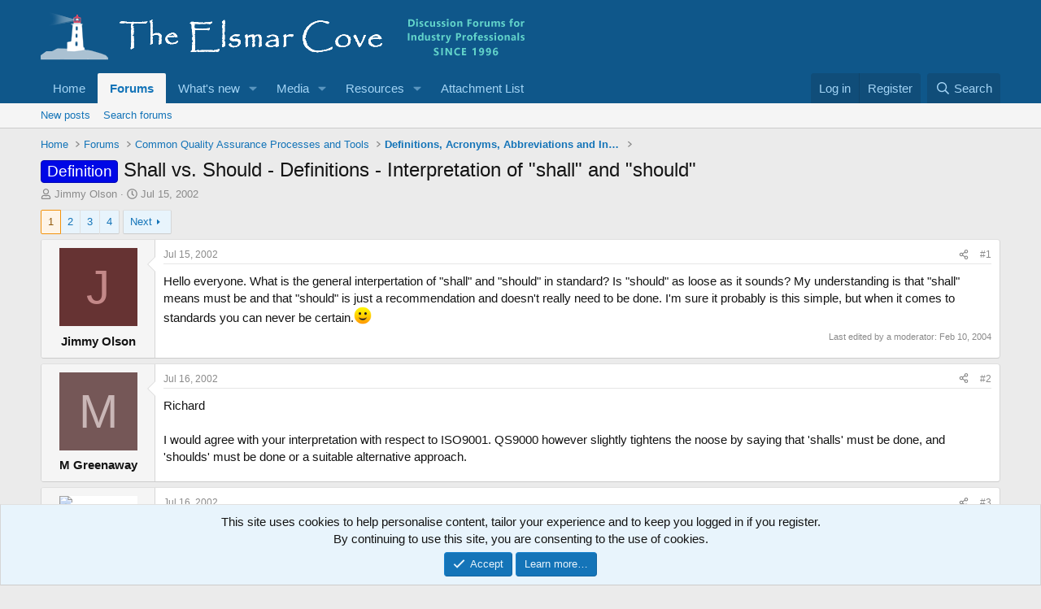

--- FILE ---
content_type: text/html; charset=utf-8
request_url: https://elsmar.com/elsmarqualityforum/threads/shall-vs-should-definitions-interpretation-of-shall-and-should.4951/
body_size: 26407
content:
<!DOCTYPE html>
<html id="XF" lang="en-US" dir="LTR"
	data-xf="2.3"
	data-app="public"
	
	
	data-template="thread_view"
	data-container-key="node-3"
	data-content-key="thread-4951"
	data-logged-in="false"
	data-cookie-prefix="xf_"
	data-csrf=""
	class="has-no-js template-thread_view"
	>
<head>
	
	
	

	<meta charset="utf-8" />
	
	<title>Definition - Shall vs. Should - Definitions - Interpretation of "shall" and "should"</title>

	<link rel="manifest" href="/elsmarqualityforum/webmanifest.php">

	<meta http-equiv="X-UA-Compatible" content="IE=Edge" />
	<meta name="viewport" content="width=device-width, initial-scale=1, viewport-fit=cover">

	
		
			
				<meta name="theme-color" media="(prefers-color-scheme: light)" content="#0f578a" />
				<meta name="theme-color" media="(prefers-color-scheme: dark)" content="#0a1c29" />
			
		
	

	<meta name="apple-mobile-web-app-title" content="Elsmar Cove Quality and Business Standards Discussions">
	

	
		
		<meta name="description" content="Hello everyone.  What is the general interpertation of &quot;shall&quot; and &quot;should&quot; in standard?  Is &quot;should&quot; as loose as it sounds?  My understanding is that..." />
		<meta property="og:description" content="Hello everyone.  What is the general interpertation of &quot;shall&quot; and &quot;should&quot; in standard?  Is &quot;should&quot; as loose as it sounds?  My understanding is that &quot;shall&quot; means must be and that &quot;should&quot; is just a recommendation and doesn&#039;t really need to be done.  I&#039;m sure it probably is this simple, but..." />
		<meta property="twitter:description" content="Hello everyone.  What is the general interpertation of &quot;shall&quot; and &quot;should&quot; in standard?  Is &quot;should&quot; as loose as it sounds?  My understanding is that &quot;shall&quot; means must be and that &quot;should&quot; is..." />
	
	
		<meta property="og:url" content="https://elsmar.com/elsmarqualityforum/threads/shall-vs-should-definitions-interpretation-of-shall-and-should.4951/" />
	
		<link rel="canonical" href="https://elsmar.com/elsmarqualityforum/threads/shall-vs-should-definitions-interpretation-of-shall-and-should.4951/" />
	
		<link rel="next" href="/elsmarqualityforum/threads/shall-vs-should-definitions-interpretation-of-shall-and-should.4951/page-2" />
	

	
		
	
	
	<meta property="og:site_name" content="Elsmar Cove Quality and Business Standards Discussions" />


	
	
		
	
	
	<meta property="og:type" content="website" />


	
	
		
	
	
	
		<meta property="og:title" content="Definition - Shall vs. Should - Definitions - Interpretation of &quot;shall&quot; and &quot;should&quot;" />
		<meta property="twitter:title" content="Definition - Shall vs. Should - Definitions - Interpretation of..." />
	


	
	
	
	

	
	
		<script async src="/elsmarqualityforum/jc/gtm.js?_v=81e4858c"></script>
	
	<script>
		window.dataLayer=window.dataLayer||[];function gtag(){dataLayer.push(arguments)}gtag("js",new Date);gtag('config','G-XYJYETZ7KK',{'style_id':2,'node_id':3,'node_title':'Definitions, Acronyms, Abbreviations and Interpretations Listed Alphabetically','thread_id':4951,'thread_title':'Shall vs. Should - Definitions - Interpretation of \"shall\" and \"should\"','thread_prefix':'<span class=\"label label-\-blue\" dir=\"auto\">Definition<\/span><span class=\"label-append\">&nbsp;<\/span>','thread_author':'Jimmy Olson','user_properties': {
		
		'pwa':navigator.standalone||window.matchMedia('(display-mode: standalone), (display-mode: minimal-ui)').matches?1:0,
		},});
!function(b,c){"object"==typeof console&&"function"==typeof console.error&&(console.error_old=console.error,console.error=function(){console.error_old.apply(this,arguments);b.gtag("event","exception",{error_type:"console",error_message:arguments[0],fatal:!1})});b.onerror=function(a,d,e){b.gtag("event","exception",{error_type:"javascript",error_message:a,error_location:d,error_line_number:e,fatal:!1})};b.onload=function(){c.querySelectorAll("img").forEach(a=>{a.complete&&0===a.naturalWidth&&b.gtag("event",
"exception",{error_type:"image",error_message:"not_loaded",error_location:a.src,fatal:!1})})}}(window,document);
	</script>


	
	
		
	
	

	<link rel="stylesheet" href="/elsmarqualityforum/css.php?css=public%3Anormalize.css%2Cpublic%3Afa.css%2Cpublic%3Avariations.less%2Cpublic%3Acore.less%2Cpublic%3Aapp.less&amp;s=2&amp;l=1&amp;d=1766928214&amp;k=a8a9c7d902e7e23c1514a1ed8b3555d1d1f37c87" />

	<link rel="stylesheet" href="/elsmarqualityforum/css.php?css=public%3Abb_code.less%2Cpublic%3Amessage.less%2Cpublic%3Anotices.less%2Cpublic%3Ashare_controls.less%2Cpublic%3Astructured_list.less%2Cpublic%3Aextra.less&amp;s=2&amp;l=1&amp;d=1766928214&amp;k=a5f93d16823b080ab1d1fa64d01a2da7634d708f" />


	
		<script src="/elsmarqualityforum/js/xf/preamble.min.js?_v=81e4858c"></script>
	

	
	<script src="/elsmarqualityforum/js/vendor/vendor-compiled.js?_v=81e4858c" defer></script>
	<script src="/elsmarqualityforum/js/xf/core-compiled.js?_v=81e4858c" defer></script>

	<script>
	XF.samViewCountMethod = "view";
	XF.samServerTime = 1769625917;
	XF.samItem = ".samItem";
	XF.samCodeUnit = ".samCodeUnit";
	XF.samBannerUnit = ".samBannerUnit";
</script>


<script>
	window.addEventListener('DOMContentLoaded', () => {
		var bkp = document.querySelectorAll('div[data-ba]');
		if (bkp) {
			bkp.forEach(item => {
				var ad = item;
				if (ad.querySelector('ins.adsbygoogle').style.display == 'none') {
					 XF.ajax('GET', XF.canonicalizeUrl('index.php?sam-item/' + ad.dataset.ba + '/get-backup'), {}, data => {
						 if (data.backup) {
							 ad.html(data.backup);
						 }
					 }, { skipDefault: true, global: false});
				}
			});
		}
		const advHere = document.querySelectorAll('.samAdvertiseHereLink');
		if (advHere) {
			advHere.forEach(item => {
				var unit = item.parentNode;
				if (unit.classList.contains('samCustomSize')) {
					unit.style.marginBottom = 20;
				}
			});
		}
		const ff = document.querySelectorAll('div[data-position="footer_fixed"] > div[data-cv="true"]');
		if (ff) {
			ff.forEach(item => {
				XF.trigger(item, 'adView');
			});
		}
	});
</script>
	
	

		
			
		

		
	



	<script>
		XF.ready(() =>
		{
			XF.extendObject(true, XF.config, {
				// 
				userId: 0,
				enablePush: false,
				pushAppServerKey: '',
				url: {
					fullBase: 'https://elsmar.com/elsmarqualityforum/',
					basePath: '/elsmarqualityforum/',
					css: '/elsmarqualityforum/css.php?css=__SENTINEL__&s=2&l=1&d=1766928214',
					js: '/elsmarqualityforum/js/__SENTINEL__?_v=81e4858c',
					icon: '/elsmarqualityforum/data/local/icons/__VARIANT__.svg?v=1766945788#__NAME__',
					iconInline: '/elsmarqualityforum/styles/fa/__VARIANT__/__NAME__.svg?v=5.15.3',
					keepAlive: '/elsmarqualityforum/login/keep-alive'
				},
				cookie: {
					path: '/',
					domain: '',
					prefix: 'xf_',
					secure: true,
					consentMode: 'simple',
					consented: ["optional","_third_party"]
				},
				cacheKey: 'f3ed7234243583f554e27d349fe769c5',
				csrf: '',
				js: {},
				fullJs: false,
				css: {"public:bb_code.less":true,"public:message.less":true,"public:notices.less":true,"public:share_controls.less":true,"public:structured_list.less":true,"public:extra.less":true},
				time: {
					now: 1769625917,
					today: 1769576400,
					todayDow: 3,
					tomorrow: 1769662800,
					yesterday: 1769490000,
					week: 1769058000,
					month: 1767243600,
					year: 1767243600
				},
				style: {
					light: 'default',
					dark: 'alternate',
					defaultColorScheme: 'light'
				},
				borderSizeFeature: '3px',
				fontAwesomeWeight: 'r',
				enableRtnProtect: true,
				
				enableFormSubmitSticky: true,
				imageOptimization: 'optimize',
				imageOptimizationQuality: 0.85,
				uploadMaxFilesize: 629145600,
				uploadMaxWidth: 1300,
				uploadMaxHeight: 1300,
				allowedVideoExtensions: ["m4v","mov","mp4","mp4v","mpeg","mpg","ogv","webm"],
				allowedAudioExtensions: ["mp3","opus","ogg","wav"],
				shortcodeToEmoji: true,
				visitorCounts: {
					conversations_unread: '0',
					alerts_unviewed: '0',
					total_unread: '0',
					title_count: true,
					icon_indicator: true
				},
				jsMt: {"xf\/action.js":"ef5648c0","xf\/embed.js":"604c8533","xf\/form.js":"604c8533","xf\/structure.js":"ef5648c0","xf\/tooltip.js":"604c8533"},
				jsState: {},
				publicMetadataLogoUrl: '',
				publicPushBadgeUrl: 'https://elsmar.com/elsmarqualityforum/styles/default/xenforo/bell.png'
			})

			XF.extendObject(XF.phrases, {
				// 
"svStandardLib_time.day": "{count} day",
"svStandardLib_time.days": "{count} days",
"svStandardLib_time.hour": "{count} hour",
"svStandardLib_time.hours": "{count} hours",
"svStandardLib_time.minute": "{count} minutes",
"svStandardLib_time.minutes": "{count} minutes",
"svStandardLib_time.month": "{count} month",
"svStandardLib_time.months": "{count} months",
"svStandardLib_time.second": "{count} second",
"svStandardLib_time.seconds": "{count} seconds",
"svStandardLib_time.week": "time.week",
"svStandardLib_time.weeks": "{count} weeks",
"svStandardLib_time.year": "{count} year",
"svStandardLib_time.years": "{count} years",
				date_x_at_time_y:     "{date} at {time}",
				day_x_at_time_y:      "{day} at {time}",
				yesterday_at_x:       "Yesterday at {time}",
				x_minutes_ago:        "{minutes} minutes ago",
				one_minute_ago:       "1 minute ago",
				a_moment_ago:         "A moment ago",
				today_at_x:           "Today at {time}",
				in_a_moment:          "In a moment",
				in_a_minute:          "In a minute",
				in_x_minutes:         "In {minutes} minutes",
				later_today_at_x:     "Later today at {time}",
				tomorrow_at_x:        "Tomorrow at {time}",
				short_date_x_minutes: "{minutes}m",
				short_date_x_hours:   "{hours}h",
				short_date_x_days:    "{days}d",

				day0: "Sunday",
				day1: "Monday",
				day2: "Tuesday",
				day3: "Wednesday",
				day4: "Thursday",
				day5: "Friday",
				day6: "Saturday",

				dayShort0: "Sun",
				dayShort1: "Mon",
				dayShort2: "Tue",
				dayShort3: "Wed",
				dayShort4: "Thu",
				dayShort5: "Fri",
				dayShort6: "Sat",

				month0: "January",
				month1: "February",
				month2: "March",
				month3: "April",
				month4: "May",
				month5: "June",
				month6: "July",
				month7: "August",
				month8: "September",
				month9: "October",
				month10: "November",
				month11: "December",

				active_user_changed_reload_page: "The active user has changed. Reload the page for the latest version.",
				server_did_not_respond_in_time_try_again: "The server did not respond in time. Please try again.",
				oops_we_ran_into_some_problems: "Elsmar Error Notice - Please <a href=\"https://elsmar.com/elsmarqualityforum/misc/contact\"/>Contact us<\/a> if you need help or to report this error/problem.",
				oops_we_ran_into_some_problems_more_details_console: "Elsmar Error Notice. Please try again later. More error details may be in the browser console.",
				file_too_large_to_upload: "The file is too large to be uploaded.",
				uploaded_file_is_too_large_for_server_to_process: "The uploaded file is too large for the server to process.",
				files_being_uploaded_are_you_sure: "Files are still being uploaded. Are you sure you want to submit this form?",
				attach: "Attach files",
				rich_text_box: "Rich text box",
				close: "Close",
				link_copied_to_clipboard: "Link copied to clipboard.",
				text_copied_to_clipboard: "Text copied to clipboard.",
				loading: "Loading…",
				you_have_exceeded_maximum_number_of_selectable_items: "You have exceeded the maximum number of selectable items.",

				processing: "Processing",
				'processing...': "Processing…",

				showing_x_of_y_items: "Showing {count} of {total} items",
				showing_all_items: "Showing all items",
				no_items_to_display: "No items to display",

				number_button_up: "Increase",
				number_button_down: "Decrease",

				push_enable_notification_title: "Push notifications enabled successfully at Elsmar Cove Quality and Business Standards Discussions",
				push_enable_notification_body: "Thank you for enabling push notifications!",

				pull_down_to_refresh: "Pull down to refresh",
				release_to_refresh: "Release to refresh",
				refreshing: "Refreshing…"
			})
		})
	
document.querySelectorAll(".file-preview").forEach(filePreview=>{filePreview.addEventListener("click",()=>{gtag('event','file_download',{link_url:(new URL(filePreview.getAttribute("href"),window.location.origin)).href, file_name:filePreview.parentNode.querySelector('.file-name').textContent});});});document.querySelectorAll('.shareButtons-button').forEach(shareButton=>{shareButton.addEventListener('click',()=>{gtag('event','share',{method:shareButton.getAttribute('class').match(/.*shareButtons-button--(.*?)$|\s/)[1]});});});document.querySelectorAll('.bookmarkLink:not(.is-bookmarked)').forEach(bookmarkLink=>{bookmarkLink.addEventListener('click',()=>{gtag('event','bookmark');});});document.querySelectorAll(".js-installPromptButton").forEach(a=>{a.addEventListener("click",()=>{gtag("event","app_install_prompt")})});window.addEventListener("appinstalled",()=>{gtag("event","app_install")});XF.PWA&&XF.PWA.isRunning()&&document.addEventListener("visibilitychange",()=>{"visible"===document.visibilityState&&gtag("event","app_open")});
</script>

	


	
		<link rel="icon" type="image/png" href="https://elsmar.com/elsmarqualityforum/styles/default/xenforo/favicon-2021.ico" sizes="32x32" />
	

	

	

		
			
		

		
	


</head>
<body data-template="thread_view">

	

		
			
		

		
	


	

		
			
		

		
	


<div class="p-pageWrapper" id="top">

	

	<header class="p-header" id="header">
		<div class="p-header-inner">
			<div class="p-header-content">
				<div class="p-header-logo p-header-logo--image">
					<a href="/elsmarqualityforum/">
						

	

	
		
		

		
	
		
		

		
	

	

	<picture data-variations="{&quot;default&quot;:{&quot;1&quot;:&quot;\/elsmarqualityforum\/styles\/default\/xenforo\/Header-Elsmar-Homeheader-2021-09-15.png&quot;,&quot;2&quot;:null},&quot;alternate&quot;:{&quot;1&quot;:&quot;\/elsmarqualityforum\/styles\/default\/xenforo\/Header-Elsmar-Homeheader-2021-09-15.png&quot;,&quot;2&quot;:null}}">
		
		
		

		
			
			
			

			
		

		<img src="/elsmarqualityforum/styles/default/xenforo/Header-Elsmar-Homeheader-2021-09-15.png"  width="596" height="78" alt="Elsmar Cove Quality and Business Standards Discussions"  />
	</picture>


					</a>
				</div>

				
	

		
			
		

		
	


			</div>
		</div>
	</header>

	
	

	
		<div class="p-navSticky p-navSticky--primary" data-xf-init="sticky-header">
			
		<nav class="p-nav">
			<div class="p-nav-inner">
				<button type="button" class="button button--plain p-nav-menuTrigger" data-xf-click="off-canvas" data-menu=".js-headerOffCanvasMenu" tabindex="0" aria-label="Menu"><span class="button-text">
					<i aria-hidden="true"></i>
				</span></button>

				<div class="p-nav-smallLogo">
					<a href="/elsmarqualityforum/">
						

	

	
		
		

		
	
		
		

		
	

	

	<picture data-variations="{&quot;default&quot;:{&quot;1&quot;:&quot;\/elsmarqualityforum\/styles\/default\/xenforo\/Header-Elsmar-Homeheader-2021-09-15.png&quot;,&quot;2&quot;:null},&quot;alternate&quot;:{&quot;1&quot;:&quot;\/elsmarqualityforum\/styles\/default\/xenforo\/Header-Elsmar-Homeheader-2021-09-15.png&quot;,&quot;2&quot;:null}}">
		
		
		

		
			
			
			

			
		

		<img src="/elsmarqualityforum/styles/default/xenforo/Header-Elsmar-Homeheader-2021-09-15.png"  width="596" height="78" alt="Elsmar Cove Quality and Business Standards Discussions"  />
	</picture>


					</a>
				</div>

				<div class="p-nav-scroller hScroller" data-xf-init="h-scroller" data-auto-scroll=".p-navEl.is-selected">
					<div class="hScroller-scroll">
						<ul class="p-nav-list js-offCanvasNavSource">
							
								<li>
									
	<div class="p-navEl " >
	

		
	
	<a href="https://elsmar.com/"
	class="p-navEl-link "
	
	data-xf-key="1"
	data-nav-id="home">Home</a>


		

		
	
	</div>

								</li>
							
								<li>
									
	<div class="p-navEl is-selected" data-has-children="true">
	

		
	
	<a href="/elsmarqualityforum/"
	class="p-navEl-link p-navEl-link--splitMenu "
	
	
	data-nav-id="forums">Forums</a>


		<a data-xf-key="2"
			data-xf-click="menu"
			data-menu-pos-ref="< .p-navEl"
			class="p-navEl-splitTrigger"
			role="button"
			tabindex="0"
			aria-label="Toggle expanded"
			aria-expanded="false"
			aria-haspopup="true"></a>

		
	
		<div class="menu menu--structural" data-menu="menu" aria-hidden="true">
			<div class="menu-content">
				
					
	
	
	<a href="/elsmarqualityforum/whats-new/posts/"
	class="menu-linkRow u-indentDepth0 js-offCanvasCopy "
	
	
	data-nav-id="newPosts">New posts</a>

	

				
					
	
	
	<a href="/elsmarqualityforum/search/?type=post"
	class="menu-linkRow u-indentDepth0 js-offCanvasCopy "
	
	
	data-nav-id="searchForums">Search forums</a>

	

				
			</div>
		</div>
	
	</div>

								</li>
							
								<li>
									
	<div class="p-navEl " data-has-children="true">
	

		
	
	<a href="/elsmarqualityforum/whats-new/"
	class="p-navEl-link p-navEl-link--splitMenu "
	
	
	data-nav-id="whatsNew">What's new</a>


		<a data-xf-key="3"
			data-xf-click="menu"
			data-menu-pos-ref="< .p-navEl"
			class="p-navEl-splitTrigger"
			role="button"
			tabindex="0"
			aria-label="Toggle expanded"
			aria-expanded="false"
			aria-haspopup="true"></a>

		
	
		<div class="menu menu--structural" data-menu="menu" aria-hidden="true">
			<div class="menu-content">
				
					
	
	
	<a href="/elsmarqualityforum/featured/"
	class="menu-linkRow u-indentDepth0 js-offCanvasCopy "
	
	
	data-nav-id="featured">Featured content</a>

	

				
					
	
	
	<a href="/elsmarqualityforum/whats-new/posts/"
	class="menu-linkRow u-indentDepth0 js-offCanvasCopy "
	 rel="nofollow"
	
	data-nav-id="whatsNewPosts">New posts</a>

	

				
					
	
	
	<a href="/elsmarqualityforum/whats-new/posts/?skip=1"
	class="menu-linkRow u-indentDepth0 js-offCanvasCopy "
	
	
	data-nav-id="MrJinx_WhatsNewTweak_AllPosts">All posts</a>

	

				
					
	
	
	<a href="/elsmarqualityforum/whats-new/media/"
	class="menu-linkRow u-indentDepth0 js-offCanvasCopy "
	 rel="nofollow"
	
	data-nav-id="xfmgWhatsNewNewMedia">New media</a>

	

				
					
	
	
	<a href="/elsmarqualityforum/whats-new/media-comments/"
	class="menu-linkRow u-indentDepth0 js-offCanvasCopy "
	 rel="nofollow"
	
	data-nav-id="xfmgWhatsNewMediaComments">New media comments</a>

	

				
					
	
	
	<a href="/elsmarqualityforum/whats-new/latest-activity"
	class="menu-linkRow u-indentDepth0 js-offCanvasCopy "
	 rel="nofollow"
	
	data-nav-id="latestActivity">Latest activity</a>

	

				
			</div>
		</div>
	
	</div>

								</li>
							
								<li>
									
	<div class="p-navEl " data-has-children="true">
	

		
	
	<a href="/elsmarqualityforum/media/"
	class="p-navEl-link p-navEl-link--splitMenu "
	
	
	data-nav-id="xfmg">Media</a>


		<a data-xf-key="4"
			data-xf-click="menu"
			data-menu-pos-ref="< .p-navEl"
			class="p-navEl-splitTrigger"
			role="button"
			tabindex="0"
			aria-label="Toggle expanded"
			aria-expanded="false"
			aria-haspopup="true"></a>

		
	
		<div class="menu menu--structural" data-menu="menu" aria-hidden="true">
			<div class="menu-content">
				
					
	
	
	<a href="/elsmarqualityforum/whats-new/media/"
	class="menu-linkRow u-indentDepth0 js-offCanvasCopy "
	 rel="nofollow"
	
	data-nav-id="xfmgNewMedia">New media</a>

	

				
					
	
	
	<a href="/elsmarqualityforum/whats-new/media-comments/"
	class="menu-linkRow u-indentDepth0 js-offCanvasCopy "
	 rel="nofollow"
	
	data-nav-id="xfmgNewComments">New comments</a>

	

				
					
	
	
	<a href="/elsmarqualityforum/search/?type=xfmg_media"
	class="menu-linkRow u-indentDepth0 js-offCanvasCopy "
	
	
	data-nav-id="xfmgSearchMedia">Search media</a>

	

				
			</div>
		</div>
	
	</div>

								</li>
							
								<li>
									
	<div class="p-navEl " data-has-children="true">
	

		
	
	<a href="/elsmarqualityforum/resources/"
	class="p-navEl-link p-navEl-link--splitMenu "
	
	
	data-nav-id="xfrm">Resources</a>


		<a data-xf-key="5"
			data-xf-click="menu"
			data-menu-pos-ref="< .p-navEl"
			class="p-navEl-splitTrigger"
			role="button"
			tabindex="0"
			aria-label="Toggle expanded"
			aria-expanded="false"
			aria-haspopup="true"></a>

		
	
		<div class="menu menu--structural" data-menu="menu" aria-hidden="true">
			<div class="menu-content">
				
					
	
	
	<a href="/elsmarqualityforum/resources/latest-reviews"
	class="menu-linkRow u-indentDepth0 js-offCanvasCopy "
	
	
	data-nav-id="xfrmLatestReviews">Latest reviews</a>

	

				
					
	
	
	<a href="/elsmarqualityforum/whats-new/resources/"
	class="menu-linkRow u-indentDepth0 js-offCanvasCopy "
	 rel="nofollow"
	
	data-nav-id="xfrmNewResources">New resources</a>

	

				
					
	
	
	<a href="/elsmarqualityforum/search/?type=resource"
	class="menu-linkRow u-indentDepth0 js-offCanvasCopy "
	
	
	data-nav-id="xfrmSearchResources">Search resources</a>

	

				
			</div>
		</div>
	
	</div>

								</li>
							
								<li>
									
	<div class="p-navEl " >
	

		
	
	<a href="/elsmarqualityforum/attach-list/"
	class="p-navEl-link "
	
	data-xf-key="6"
	data-nav-id="attachlist">Attachment List</a>


		

		
	
	</div>

								</li>
							
						</ul>
					</div>
				</div>

				<div class="p-nav-opposite">
					<div class="p-navgroup p-account p-navgroup--guest">
						
							<a href="/elsmarqualityforum/login/" class="p-navgroup-link p-navgroup-link--textual p-navgroup-link--logIn"
								data-xf-click="overlay" data-follow-redirects="on">
								<span class="p-navgroup-linkText">Log in</span>
							</a>
							
								<a href="/elsmarqualityforum/login/register" class="p-navgroup-link p-navgroup-link--textual p-navgroup-link--register"
									data-xf-click="overlay" data-follow-redirects="on">
									<span class="p-navgroup-linkText">Register</span>
								</a>
							
						
					</div>

					<div class="p-navgroup p-discovery">
						<a href="/elsmarqualityforum/whats-new/"
							class="p-navgroup-link p-navgroup-link--iconic p-navgroup-link--whatsnew"
							aria-label="What&#039;s new"
							title="What&#039;s new">
							<i aria-hidden="true"></i>
							<span class="p-navgroup-linkText">What's new</span>
						</a>

						
							<a href="/elsmarqualityforum/search/"
								class="p-navgroup-link p-navgroup-link--iconic p-navgroup-link--search"
								data-xf-click="menu"
								data-xf-key="/"
								aria-label="Search"
								aria-expanded="false"
								aria-haspopup="true"
								title="Search">
								<i aria-hidden="true"></i>
								<span class="p-navgroup-linkText">Search</span>
							</a>
							<div class="menu menu--structural menu--wide" data-menu="menu" aria-hidden="true">
								<form action="/elsmarqualityforum/search/search" method="post"
									class="menu-content"
									data-xf-init="quick-search">

									<h3 class="menu-header">Search</h3>
									
									<div class="menu-row">
										
											<div class="inputGroup inputGroup--joined">
												<input type="text" class="input" name="keywords" data-acurl="/elsmarqualityforum/search/auto-complete" placeholder="Search…" aria-label="Search" data-menu-autofocus="true" />
												
			<select name="constraints" class="js-quickSearch-constraint input" aria-label="Search within">
				<option value="">Everywhere</option>
<option value="{&quot;search_type&quot;:&quot;post&quot;}">Threads</option>
<option value="{&quot;search_type&quot;:&quot;post&quot;,&quot;c&quot;:{&quot;nodes&quot;:[3],&quot;child_nodes&quot;:1}}">This forum</option>
<option value="{&quot;search_type&quot;:&quot;post&quot;,&quot;c&quot;:{&quot;thread&quot;:4951}}">This thread</option>

			</select>
		
											</div>
										
									</div>

									
									<div class="menu-row">
										<label class="iconic"><input type="checkbox"  name="c[title_only]" value="1" /><i aria-hidden="true"></i><span class="iconic-label">Search titles only</span></label>

									</div>
									
									<div class="menu-row">
										<div class="inputGroup">
											<span class="inputGroup-text" id="ctrl_search_menu_by_member">By:</span>
											<input type="text" class="input" name="c[users]" data-xf-init="auto-complete" placeholder="Member" aria-labelledby="ctrl_search_menu_by_member" />
										</div>
									</div>
									
<div class="menu-footer">
									<span class="menu-footer-controls">
										<button type="submit" class="button button--icon button--icon--search button--primary"><i class="fa--xf far fa-search "><svg xmlns="http://www.w3.org/2000/svg" role="img" aria-hidden="true" ><use href="/elsmarqualityforum/data/local/icons/regular.svg?v=1766945788#search"></use></svg></i><span class="button-text">Search</span></button>
										<button type="submit" class="button " name="from_search_menu"><span class="button-text">Advanced search…</span></button>
									</span>
									</div>

									<input type="hidden" name="_xfToken" value="" />
								</form>
							</div>
						
					</div>
				</div>
			</div>
		</nav>
	
		</div>
		
		
			<div class="p-sectionLinks">
				<div class="p-sectionLinks-inner hScroller" data-xf-init="h-scroller">
					<div class="hScroller-scroll">
						<ul class="p-sectionLinks-list">
							
								<li>
									
	<div class="p-navEl " >
	

		
	
	<a href="/elsmarqualityforum/whats-new/posts/"
	class="p-navEl-link "
	
	data-xf-key="alt+1"
	data-nav-id="newPosts">New posts</a>


		

		
	
	</div>

								</li>
							
								<li>
									
	<div class="p-navEl " >
	

		
	
	<a href="/elsmarqualityforum/search/?type=post"
	class="p-navEl-link "
	
	data-xf-key="alt+2"
	data-nav-id="searchForums">Search forums</a>


		

		
	
	</div>

								</li>
							
						</ul>
					</div>
				</div>
			</div>
			
	
		

	<div class="offCanvasMenu offCanvasMenu--nav js-headerOffCanvasMenu" data-menu="menu" aria-hidden="true" data-ocm-builder="navigation">
		<div class="offCanvasMenu-backdrop" data-menu-close="true"></div>
		<div class="offCanvasMenu-content">
			<div class="offCanvasMenu-header">
				Menu
				<a class="offCanvasMenu-closer" data-menu-close="true" role="button" tabindex="0" aria-label="Close"></a>
			</div>
			
				<div class="p-offCanvasRegisterLink">
					<div class="offCanvasMenu-linkHolder">
						<a href="/elsmarqualityforum/login/" class="offCanvasMenu-link" data-xf-click="overlay" data-menu-close="true">
							Log in
						</a>
					</div>
					<hr class="offCanvasMenu-separator" />
					
						<div class="offCanvasMenu-linkHolder">
							<a href="/elsmarqualityforum/login/register" class="offCanvasMenu-link" data-xf-click="overlay" data-menu-close="true">
								Register
							</a>
						</div>
						<hr class="offCanvasMenu-separator" />
					
				</div>
			
			<div class="js-offCanvasNavTarget"></div>
			<div class="offCanvasMenu-installBanner js-installPromptContainer" style="display: none;" data-xf-init="install-prompt">
				<div class="offCanvasMenu-installBanner-header">Install the app</div>
				<button type="button" class="button js-installPromptButton"><span class="button-text">Install</span></button>
				<template class="js-installTemplateIOS">
<script>gtag('event','tutorial_begin');</script>
					<div class="js-installTemplateContent">
						<div class="overlay-title">How to install the app on iOS</div>
						<div class="block-body">
							<div class="block-row">
								<p>
									Follow along with the video below to see how to install our site as a web app on your home screen.
								</p>
								<p style="text-align: center">
									<video src="/elsmarqualityforum/styles/default/xenforo/add_to_home.mp4"
										width="280" height="480" autoplay loop muted playsinline></video>
								</p>
								<p>
									<small><strong>Note:</strong> This feature may not be available in some browsers.</small>
								</p>
							</div>
						</div>
					</div>
				</template>
			</div>
		</div>
	</div>

	<div class="p-body">
		<div class="p-body-inner">
			<!--XF:EXTRA_OUTPUT-->


			

			

			
	

		
			
		

		
	


			
	
		<ul class="p-breadcrumbs "
			itemscope itemtype="https://schema.org/BreadcrumbList">
			
				

				
				

				
					
					
	<li itemprop="itemListElement" itemscope itemtype="https://schema.org/ListItem">
		<a href="https://elsmar.com/" itemprop="item">
			<span itemprop="name">Home</span>
		</a>
		<meta itemprop="position" content="1" />
	</li>

				

				
					
					
	<li itemprop="itemListElement" itemscope itemtype="https://schema.org/ListItem">
		<a href="/elsmarqualityforum/" itemprop="item">
			<span itemprop="name">Forums</span>
		</a>
		<meta itemprop="position" content="2" />
	</li>

				
				
					
					
	<li itemprop="itemListElement" itemscope itemtype="https://schema.org/ListItem">
		<a href="/elsmarqualityforum/#common-quality-assurance-processes-and-tools.5" itemprop="item">
			<span itemprop="name">Common Quality Assurance Processes and Tools</span>
		</a>
		<meta itemprop="position" content="3" />
	</li>

				
					
					
	<li itemprop="itemListElement" itemscope itemtype="https://schema.org/ListItem">
		<a href="/elsmarqualityforum/forums/definitions-acronyms-abbreviations-and-interpretations-listed-alphabetically.3/" itemprop="item">
			<span itemprop="name">Definitions, Acronyms, Abbreviations and Interpretations Listed Alphabetically</span>
		</a>
		<meta itemprop="position" content="4" />
	</li>

				
			
		</ul>
	

			
	

		
			
		

		
	



			
	<noscript class="js-jsWarning"><div class="blockMessage blockMessage--important blockMessage--iconic u-noJsOnly">JavaScript is disabled. For a better experience, please enable JavaScript in your browser before proceeding.</div></noscript>

			
	<div class="blockMessage blockMessage--important blockMessage--iconic js-browserWarning" style="display: none">You are using an out of date browser. It  may not display this or other websites correctly.<br />You should upgrade or use an <a href="https://www.google.com/chrome/" target="_blank" rel="noopener">alternative browser</a>.</div>


			
				<div class="p-body-header">
					
						
							<div class="p-title ">
								
									
										<h1 class="p-title-value"><span class="label label--blue" dir="auto">Definition</span><span class="label-append">&nbsp;</span>Shall vs. Should - Definitions - Interpretation of &quot;shall&quot; and &quot;should&quot;</h1>
									
									
								
							</div>
						

						
							<div class="p-description">
	<ul class="listInline listInline--bullet">
		<li>
			<i class="fa--xf far fa-user "><svg xmlns="http://www.w3.org/2000/svg" role="img" ><title>Thread starter</title><use href="/elsmarqualityforum/data/local/icons/regular.svg?v=1766945788#user"></use></svg></i>
			<span class="u-srOnly">Thread starter</span>

			<span class="username  u-concealed" dir="auto" data-user-id="0">Jimmy Olson</span>
		</li>
		<li>
			<i class="fa--xf far fa-clock "><svg xmlns="http://www.w3.org/2000/svg" role="img" ><title>Start date</title><use href="/elsmarqualityforum/data/local/icons/regular.svg?v=1766945788#clock"></use></svg></i>
			<span class="u-srOnly">Start date</span>

			<a href="/elsmarqualityforum/threads/shall-vs-should-definitions-interpretation-of-shall-and-should.4951/" class="u-concealed"><time  class="u-dt" dir="auto" datetime="2002-07-15T19:25:04-0400" data-timestamp="1026775504" data-date="Jul 15, 2002" data-time="7:25 PM" data-short="Jul &#039;02" title="Jul 15, 2002 at 7:25 PM">Jul 15, 2002</time></a>
		</li>
		
		
	</ul>
</div>
						
					
				</div>
			

			<div class="p-body-main  ">
				
				<div class="p-body-contentCol"></div>
				

				

				<div class="p-body-content">
					
	

		
			
		

		
	


					<div class="p-body-pageContent">



	








	
	
	
		
	
	
	


	
	
	
		
	
	
	


	
	
		
	
	
	


	
	



	











	



	

	
		
		
	








	

		
			
		

		
	











	

		
			
		

		
	



	

		
			
		

		
	



<div class="block block--messages" data-xf-init="" data-type="post" data-href="/elsmarqualityforum/inline-mod/" data-search-target="*">

	<span class="u-anchorTarget" id="posts"></span>

	
		
	

	

	<div class="block-outer"><div class="block-outer-main"><nav class="pageNavWrapper pageNavWrapper--mixed ">



<div class="pageNav  ">
	

	<ul class="pageNav-main">
		

	
		<li class="pageNav-page pageNav-page--current "><a href="/elsmarqualityforum/threads/shall-vs-should-definitions-interpretation-of-shall-and-should.4951/">1</a></li>
	


		

		
			

	
		<li class="pageNav-page pageNav-page--later"><a href="/elsmarqualityforum/threads/shall-vs-should-definitions-interpretation-of-shall-and-should.4951/page-2">2</a></li>
	

		
			

	
		<li class="pageNav-page pageNav-page--later"><a href="/elsmarqualityforum/threads/shall-vs-should-definitions-interpretation-of-shall-and-should.4951/page-3">3</a></li>
	

		

		

		

	
		<li class="pageNav-page "><a href="/elsmarqualityforum/threads/shall-vs-should-definitions-interpretation-of-shall-and-should.4951/page-4">4</a></li>
	

	</ul>

	
		<a href="/elsmarqualityforum/threads/shall-vs-should-definitions-interpretation-of-shall-and-should.4951/page-2" class="pageNav-jump pageNav-jump--next">Next</a>
	
</div>

<div class="pageNavSimple">
	

	<a class="pageNavSimple-el pageNavSimple-el--current"
		data-xf-init="tooltip" title="Go to page"
		data-xf-click="menu" role="button" tabindex="0" aria-expanded="false" aria-haspopup="true">
		1 of 4
	</a>
	

	<div class="menu menu--pageJump" data-menu="menu" aria-hidden="true">
		<div class="menu-content">
			<h4 class="menu-header">Go to page</h4>
			<div class="menu-row" data-xf-init="page-jump" data-page-url="/elsmarqualityforum/threads/shall-vs-should-definitions-interpretation-of-shall-and-should.4951/page-%page%">
				<div class="inputGroup inputGroup--numbers">
					<div class="inputGroup inputGroup--numbers inputNumber" data-xf-init="number-box"><input type="number" pattern="\d*" class="input input--number js-numberBoxTextInput input input--numberNarrow js-pageJumpPage" value="1"  min="1" max="4" step="1" required="required" data-menu-autofocus="true" /></div>
					<span class="inputGroup-text"><button type="button" class="button js-pageJumpGo"><span class="button-text">Go</span></button></span>
				</div>
			</div>
		</div>
	</div>


	
		<a href="/elsmarqualityforum/threads/shall-vs-should-definitions-interpretation-of-shall-and-should.4951/page-2" class="pageNavSimple-el pageNavSimple-el--next">
			Next <i aria-hidden="true"></i>
		</a>
		<a href="/elsmarqualityforum/threads/shall-vs-should-definitions-interpretation-of-shall-and-should.4951/page-4"
			class="pageNavSimple-el pageNavSimple-el--last"
			data-xf-init="tooltip" title="Last">
			<i aria-hidden="true"></i> <span class="u-srOnly">Last</span>
		</a>
	
</div>

</nav>



</div></div>

	

	
		
	<div class="block-outer js-threadStatusField"></div>

	

	<div class="block-container lbContainer"
		data-xf-init="lightbox select-to-quote"
		data-message-selector=".js-post"
		data-lb-id="thread-4951"
		data-lb-universal="0">

		<div class="block-body js-replyNewMessageContainer">
			
				


	

		
			
		

		
	



					

					
						

	
	

	

	
	<article class="message message--post js-post js-inlineModContainer  "
		data-author="Jimmy Olson"
		data-content="post-35270"
		id="js-post-35270"
		>

		

		<span class="u-anchorTarget" id="post-35270"></span>

		
			<div class="message-inner">
				
					<div class="message-cell message-cell--user">
						

	<section class="message-user"
		
		
		>

		

		<div class="message-avatar ">
			<div class="message-avatar-wrapper">
				<span class="avatar avatar--m avatar--default avatar--default--dynamic" data-user-id="0" style="background-color: #663333; color: #c38888" title="Jimmy Olson">
			<span class="avatar-u0-m" role="img" aria-label="Jimmy Olson">J</span> 
		</span>
				
			</div>
		</div>
		<div class="message-userDetails">
			<h4 class="message-name"><span class="username " dir="auto" data-user-id="0">Jimmy Olson</span></h4>
			
			
		</div>
		
		<span class="message-userArrow"></span>
	</section>

					</div>
				

				
					<div class="message-cell message-cell--main">
					
						<div class="message-main js-quickEditTarget">

							
								

	

	<header class="message-attribution message-attribution--split">
		<ul class="message-attribution-main listInline ">
			
			
			<li class="u-concealed">
				<a href="/elsmarqualityforum/threads/shall-vs-should-definitions-interpretation-of-shall-and-should.4951/#post-35270" rel="nofollow" >
					<time  class="u-dt" dir="auto" datetime="2002-07-15T19:25:04-0400" data-timestamp="1026775504" data-date="Jul 15, 2002" data-time="7:25 PM" data-short="Jul &#039;02" title="Jul 15, 2002 at 7:25 PM">Jul 15, 2002</time>
				</a>
			</li>
			
		</ul>

		<ul class="message-attribution-opposite message-attribution-opposite--list ">
			
			<li>
				<a href="/elsmarqualityforum/threads/shall-vs-should-definitions-interpretation-of-shall-and-should.4951/#post-35270"
					class="message-attribution-gadget"
					data-xf-init="share-tooltip"
					data-href="/elsmarqualityforum/posts/35270/share"
					aria-label="Share"
					rel="nofollow">
					<i class="fa--xf far fa-share-alt "><svg xmlns="http://www.w3.org/2000/svg" role="img" aria-hidden="true" ><use href="/elsmarqualityforum/data/local/icons/regular.svg?v=1766945788#share-alt"></use></svg></i>
				</a>
			</li>
			
				<li class="u-hidden js-embedCopy">
					
	<a href="javascript:"
		data-xf-init="copy-to-clipboard"
		data-copy-text="&lt;div class=&quot;js-xf-embed&quot; data-url=&quot;https://elsmar.com/elsmarqualityforum&quot; data-content=&quot;post-35270&quot;&gt;&lt;/div&gt;&lt;script defer src=&quot;https://elsmar.com/elsmarqualityforum/js/xf/external_embed.js?_v=81e4858c&quot;&gt;&lt;/script&gt;"
		data-success="Embed code HTML copied to clipboard."
		class="">
		<i class="fa--xf far fa-code "><svg xmlns="http://www.w3.org/2000/svg" role="img" aria-hidden="true" ><use href="/elsmarqualityforum/data/local/icons/regular.svg?v=1766945788#code"></use></svg></i>
	</a>

				</li>
			
			
			
				<li>
					<a href="/elsmarqualityforum/threads/shall-vs-should-definitions-interpretation-of-shall-and-should.4951/#post-35270" rel="nofollow">
						#1
					</a>
				</li>
			
		</ul>
	</header>

							

							<div class="message-content js-messageContent">
							

								
									
	
	
	

								

								
									
	

	<div class="message-userContent lbContainer js-lbContainer "
		data-lb-id="post-35270"
		data-lb-caption-desc="Jimmy Olson &middot; Jul 15, 2002 at 7:25 PM">

		
			

	
		
	

		

		<article class="message-body js-selectToQuote">
			
				
			

			<div >
				
					
	

		
			
		

		
	

<div class="bbWrapper">Hello everyone.  What is the general interpertation of &quot;shall&quot; and &quot;should&quot; in standard?  Is &quot;should&quot; as loose as it sounds?  My understanding is that &quot;shall&quot; means must be and that &quot;should&quot; is just a recommendation and doesn&#039;t really need to be done.  I&#039;m sure it probably is this simple, but when it comes to standards you can never be certain.<img src="https://cdn.jsdelivr.net/joypixels/assets/8.0/png/unicode/64/1f642.png" class="smilie smilie--emoji" loading="lazy" width="64" height="64" alt=":)" title="Smile    :)"  data-smilie="13"data-shortname=":)" /></div>

	

		
			
		

		
	

				
			</div>

			<div class="js-selectToQuoteEnd">&nbsp;</div>
			
				
			
		</article>

		
			

	
		
	

		

		
	</div>

								

								
									
	

	
		<div class="message-lastEdit">
			
				Last edited by a moderator: <time  class="u-dt" dir="auto" datetime="2004-02-10T23:23:13-0500" data-timestamp="1076473393" data-date="Feb 10, 2004" data-time="11:23 PM" data-short="Feb &#039;04" title="Feb 10, 2004 at 11:23 PM">Feb 10, 2004</time>
			
		</div>
	

								

								
									
	

		
			
		

		
	


	


	

		
			
		

		
	

								

							
							</div>

							
								
	

	<footer class="message-footer">
		

		

		<div class="reactionsBar js-reactionsList ">
			
		</div>

		<div class="js-historyTarget message-historyTarget toggleTarget" data-href="trigger-href"></div>
	</footer>

							
						</div>

					
					</div>
				
			</div>
		
	</article>

	
	

					

					

	
		
			
				
				
				
				
				
				
			
		
	


				

	

		
			
		

		
	




	

		
			
		

		
	



					

					
						

	
	

	

	
	<article class="message message--post js-post js-inlineModContainer  "
		data-author="M Greenaway"
		data-content="post-35283"
		id="js-post-35283"
		itemscope itemtype="https://schema.org/Comment" itemid="https://elsmar.com/elsmarqualityforum/posts/35283/">

		
			<meta itemprop="parentItem" itemscope itemid="https://elsmar.com/elsmarqualityforum/threads/shall-vs-should-definitions-interpretation-of-shall-and-should.4951/" />
			<meta itemprop="name" content="Post #2" />
		

		<span class="u-anchorTarget" id="post-35283"></span>

		
			<div class="message-inner">
				
					<div class="message-cell message-cell--user">
						

	<section class="message-user"
		itemprop="author"
		itemscope itemtype="https://schema.org/Person"
		>

		

		<div class="message-avatar ">
			<div class="message-avatar-wrapper">
				<span class="avatar avatar--m avatar--default avatar--default--dynamic" data-user-id="0" style="background-color: #755757; color: #c9b6b6" title="M Greenaway">
			<span class="avatar-u0-m" role="img" aria-label="M Greenaway">M</span> 
		</span>
				
			</div>
		</div>
		<div class="message-userDetails">
			<h4 class="message-name"><span class="username " dir="auto" data-user-id="0"><span itemprop="name">M Greenaway</span></span></h4>
			
			
		</div>
		
		<span class="message-userArrow"></span>
	</section>

					</div>
				

				
					<div class="message-cell message-cell--main">
					
						<div class="message-main js-quickEditTarget">

							
								

	

	<header class="message-attribution message-attribution--split">
		<ul class="message-attribution-main listInline ">
			
			
			<li class="u-concealed">
				<a href="/elsmarqualityforum/threads/shall-vs-should-definitions-interpretation-of-shall-and-should.4951/#post-35283" rel="nofollow" itemprop="url">
					<time  class="u-dt" dir="auto" datetime="2002-07-16T03:46:48-0400" data-timestamp="1026805608" data-date="Jul 16, 2002" data-time="3:46 AM" data-short="Jul &#039;02" title="Jul 16, 2002 at 3:46 AM" itemprop="datePublished">Jul 16, 2002</time>
				</a>
			</li>
			
		</ul>

		<ul class="message-attribution-opposite message-attribution-opposite--list ">
			
			<li>
				<a href="/elsmarqualityforum/threads/shall-vs-should-definitions-interpretation-of-shall-and-should.4951/#post-35283"
					class="message-attribution-gadget"
					data-xf-init="share-tooltip"
					data-href="/elsmarqualityforum/posts/35283/share"
					aria-label="Share"
					rel="nofollow">
					<i class="fa--xf far fa-share-alt "><svg xmlns="http://www.w3.org/2000/svg" role="img" aria-hidden="true" ><use href="/elsmarqualityforum/data/local/icons/regular.svg?v=1766945788#share-alt"></use></svg></i>
				</a>
			</li>
			
				<li class="u-hidden js-embedCopy">
					
	<a href="javascript:"
		data-xf-init="copy-to-clipboard"
		data-copy-text="&lt;div class=&quot;js-xf-embed&quot; data-url=&quot;https://elsmar.com/elsmarqualityforum&quot; data-content=&quot;post-35283&quot;&gt;&lt;/div&gt;&lt;script defer src=&quot;https://elsmar.com/elsmarqualityforum/js/xf/external_embed.js?_v=81e4858c&quot;&gt;&lt;/script&gt;"
		data-success="Embed code HTML copied to clipboard."
		class="">
		<i class="fa--xf far fa-code "><svg xmlns="http://www.w3.org/2000/svg" role="img" aria-hidden="true" ><use href="/elsmarqualityforum/data/local/icons/regular.svg?v=1766945788#code"></use></svg></i>
	</a>

				</li>
			
			
			
				<li>
					<a href="/elsmarqualityforum/threads/shall-vs-should-definitions-interpretation-of-shall-and-should.4951/#post-35283" rel="nofollow">
						#2
					</a>
				</li>
			
		</ul>
	</header>

							

							<div class="message-content js-messageContent">
							

								
									
	
	
	

								

								
									
	

	<div class="message-userContent lbContainer js-lbContainer "
		data-lb-id="post-35283"
		data-lb-caption-desc="M Greenaway &middot; Jul 16, 2002 at 3:46 AM">

		

		<article class="message-body js-selectToQuote">
			
				
			

			<div itemprop="text">
				
					
	

		
			
		

		
	

<div class="bbWrapper">Richard<br />
<br />
I would agree with your interpretation with respect to ISO9001. QS9000 however slightly tightens the noose by saying that &#039;shalls&#039; must be done, and &#039;shoulds&#039; must be done or a suitable alternative approach.</div>

	

		
			
		

		
	

				
			</div>

			<div class="js-selectToQuoteEnd">&nbsp;</div>
			
				
			
		</article>

		

		
	</div>

								

								
									
	

	

								

								
									
	

		
			
		

		
	


	


	

		
			
		

		
	

								

							
							</div>

							
								
	

	<footer class="message-footer">
		
			<div class="message-microdata" itemprop="interactionStatistic" itemtype="https://schema.org/InteractionCounter" itemscope>
				<meta itemprop="userInteractionCount" content="0" />
				<meta itemprop="interactionType" content="https://schema.org/LikeAction" />
			</div>
		

		

		<div class="reactionsBar js-reactionsList ">
			
		</div>

		<div class="js-historyTarget message-historyTarget toggleTarget" data-href="trigger-href"></div>
	</footer>

							
						</div>

					
					</div>
				
			</div>
		
	</article>

	
	

					

					

	
		
			
				
				
				
				
				
				
			
		
	


				

	

		
			
		

		
	




	

		
			
		

		
	



					

					
						

	
	

	

	
	<article class="message message--post js-post js-inlineModContainer  "
		data-author="Howard Atkins"
		data-content="post-35320"
		id="js-post-35320"
		itemscope itemtype="https://schema.org/Comment" itemid="https://elsmar.com/elsmarqualityforum/posts/35320/">

		
			<meta itemprop="parentItem" itemscope itemid="https://elsmar.com/elsmarqualityforum/threads/shall-vs-should-definitions-interpretation-of-shall-and-should.4951/" />
			<meta itemprop="name" content="Post #3" />
		

		<span class="u-anchorTarget" id="post-35320"></span>

		
			<div class="message-inner">
				
					<div class="message-cell message-cell--user">
						

	<section class="message-user"
		itemprop="author"
		itemscope itemtype="https://schema.org/Person"
		itemid="https://elsmar.com/elsmarqualityforum/members/howard-atkins.63/">

		
			<meta itemprop="url" content="https://elsmar.com/elsmarqualityforum/members/howard-atkins.63/" />
		

		<div class="message-avatar ">
			<div class="message-avatar-wrapper">
				<a href="/elsmarqualityforum/members/howard-atkins.63/" class="avatar avatar--m" data-user-id="63" data-xf-init="member-tooltip">
			<img src="https://data2.elsmar.com/avatars/m/0/63.jpg?1729863417"  alt="Howard Atkins" class="avatar-u63-m" width="96" height="96" itemprop="image" /> 
		</a>
				
			</div>
		</div>
		<div class="message-userDetails">
			<h4 class="message-name"><a href="/elsmarqualityforum/members/howard-atkins.63/" class="username " dir="auto" data-user-id="63" data-xf-init="member-tooltip"><span class="username--staff username--moderator username--admin" itemprop="name">Howard Atkins</span></a></h4>
			<h5 class="userTitle message-userTitle" dir="auto" itemprop="jobTitle">Forum Administrator</h5>
			<div class="userBanner userBanner--staff message-userBanner" dir="auto" itemprop="jobTitle"><span class="userBanner-before"></span><strong>Leader</strong><span class="userBanner-after"></span></div>
<div class="userBanner userBanner userBanner--red message-userBanner" itemprop="jobTitle"><span class="userBanner-before"></span><strong>Admin</strong><span class="userBanner-after"></span></div>
		</div>
		
			
			
		
		<span class="message-userArrow"></span>
	</section>

					</div>
				

				
					<div class="message-cell message-cell--main">
					
						<div class="message-main js-quickEditTarget">

							
								

	

	<header class="message-attribution message-attribution--split">
		<ul class="message-attribution-main listInline ">
			
			
			<li class="u-concealed">
				<a href="/elsmarqualityforum/threads/shall-vs-should-definitions-interpretation-of-shall-and-should.4951/#post-35320" rel="nofollow" itemprop="url">
					<time  class="u-dt" dir="auto" datetime="2002-07-16T10:16:31-0400" data-timestamp="1026828991" data-date="Jul 16, 2002" data-time="10:16 AM" data-short="Jul &#039;02" title="Jul 16, 2002 at 10:16 AM" itemprop="datePublished">Jul 16, 2002</time>
				</a>
			</li>
			
		</ul>

		<ul class="message-attribution-opposite message-attribution-opposite--list ">
			
			<li>
				<a href="/elsmarqualityforum/threads/shall-vs-should-definitions-interpretation-of-shall-and-should.4951/#post-35320"
					class="message-attribution-gadget"
					data-xf-init="share-tooltip"
					data-href="/elsmarqualityforum/posts/35320/share"
					aria-label="Share"
					rel="nofollow">
					<i class="fa--xf far fa-share-alt "><svg xmlns="http://www.w3.org/2000/svg" role="img" aria-hidden="true" ><use href="/elsmarqualityforum/data/local/icons/regular.svg?v=1766945788#share-alt"></use></svg></i>
				</a>
			</li>
			
				<li class="u-hidden js-embedCopy">
					
	<a href="javascript:"
		data-xf-init="copy-to-clipboard"
		data-copy-text="&lt;div class=&quot;js-xf-embed&quot; data-url=&quot;https://elsmar.com/elsmarqualityforum&quot; data-content=&quot;post-35320&quot;&gt;&lt;/div&gt;&lt;script defer src=&quot;https://elsmar.com/elsmarqualityforum/js/xf/external_embed.js?_v=81e4858c&quot;&gt;&lt;/script&gt;"
		data-success="Embed code HTML copied to clipboard."
		class="">
		<i class="fa--xf far fa-code "><svg xmlns="http://www.w3.org/2000/svg" role="img" aria-hidden="true" ><use href="/elsmarqualityforum/data/local/icons/regular.svg?v=1766945788#code"></use></svg></i>
	</a>

				</li>
			
			
			
				<li>
					<a href="/elsmarqualityforum/threads/shall-vs-should-definitions-interpretation-of-shall-and-should.4951/#post-35320" rel="nofollow">
						#3
					</a>
				</li>
			
		</ul>
	</header>

							

							<div class="message-content js-messageContent">
							

								
									
	
	
	

								

								
									
	

	<div class="message-userContent lbContainer js-lbContainer "
		data-lb-id="post-35320"
		data-lb-caption-desc="Howard Atkins &middot; Jul 16, 2002 at 10:16 AM">

		

		<article class="message-body js-selectToQuote">
			
				
			

			<div itemprop="text">
				
					
	

		
			
		

		
	

<div class="bbWrapper"><span style="font-size: 15px">But QS is dead.</span> <br />
<br />
TS/ISO 16949 has the following comment<br />




<blockquote data-attributes="" data-quote="" data-source=""
	class="bbCodeBlock bbCodeBlock--expandable bbCodeBlock--quote js-expandWatch">
	
	<div class="bbCodeBlock-content">
		
		<div class="bbCodeBlock-expandContent js-expandContent ">
			The word “should” indicates a recommendation. Paragraphs marked “NOTE” are for guidance in understanding or clarifying the associated requirement.
		</div>
		<div class="bbCodeBlock-expandLink js-expandLink"><a role="button" tabindex="0">Click to expand...</a></div>
	</div>
</blockquote>The only should not in a note is<br />




<blockquote data-attributes="" data-quote="" data-source=""
	class="bbCodeBlock bbCodeBlock--expandable bbCodeBlock--quote js-expandWatch">
	
	<div class="bbCodeBlock-content">
		
		<div class="bbCodeBlock-expandContent js-expandContent ">
			4.2.3.1 Engineering specifications<br />
The organization shall have a process to assure the timely review, distribution and implementation of all customer<br />
engineering standards/specifications and changes based on customer-required schedule. Timely review should be<br />
as soon as possible, and shall not exceed two working weeks.
		</div>
		<div class="bbCodeBlock-expandLink js-expandLink"><a role="button" tabindex="0">Click to expand...</a></div>
	</div>
</blockquote></div>

	

		
			
		

		
	

				
			</div>

			<div class="js-selectToQuoteEnd">&nbsp;</div>
			
				
			
		</article>

		

		
	</div>

								

								
									
	

	

								

								
									
	

		
			
		

		
	


	


	

		
			
		

		
	

								

							
							</div>

							
								
	

	<footer class="message-footer">
		
			<div class="message-microdata" itemprop="interactionStatistic" itemtype="https://schema.org/InteractionCounter" itemscope>
				<meta itemprop="userInteractionCount" content="0" />
				<meta itemprop="interactionType" content="https://schema.org/LikeAction" />
			</div>
		

		

		<div class="reactionsBar js-reactionsList ">
			
		</div>

		<div class="js-historyTarget message-historyTarget toggleTarget" data-href="trigger-href"></div>
	</footer>

							
						</div>

					
					</div>
				
			</div>
		
	</article>

	
	

					

					

	
		
			
				
				
				
				
				
				
			
		
	


				

	

		
			
		

		
	




	

		
			
		

		
	



					

					
						

	
	

	

	
	<article class="message message--post js-post js-inlineModContainer  "
		data-author="M Greenaway"
		data-content="post-35326"
		id="js-post-35326"
		itemscope itemtype="https://schema.org/Comment" itemid="https://elsmar.com/elsmarqualityforum/posts/35326/">

		
			<meta itemprop="parentItem" itemscope itemid="https://elsmar.com/elsmarqualityforum/threads/shall-vs-should-definitions-interpretation-of-shall-and-should.4951/" />
			<meta itemprop="name" content="Post #4" />
		

		<span class="u-anchorTarget" id="post-35326"></span>

		
			<div class="message-inner">
				
					<div class="message-cell message-cell--user">
						

	<section class="message-user"
		itemprop="author"
		itemscope itemtype="https://schema.org/Person"
		>

		

		<div class="message-avatar ">
			<div class="message-avatar-wrapper">
				<span class="avatar avatar--m avatar--default avatar--default--dynamic" data-user-id="0" style="background-color: #755757; color: #c9b6b6" title="M Greenaway">
			<span class="avatar-u0-m" role="img" aria-label="M Greenaway">M</span> 
		</span>
				
			</div>
		</div>
		<div class="message-userDetails">
			<h4 class="message-name"><span class="username " dir="auto" data-user-id="0"><span itemprop="name">M Greenaway</span></span></h4>
			
			
		</div>
		
		<span class="message-userArrow"></span>
	</section>

					</div>
				

				
					<div class="message-cell message-cell--main">
					
						<div class="message-main js-quickEditTarget">

							
								

	

	<header class="message-attribution message-attribution--split">
		<ul class="message-attribution-main listInline ">
			
			
			<li class="u-concealed">
				<a href="/elsmarqualityforum/threads/shall-vs-should-definitions-interpretation-of-shall-and-should.4951/#post-35326" rel="nofollow" itemprop="url">
					<time  class="u-dt" dir="auto" datetime="2002-07-16T10:30:08-0400" data-timestamp="1026829808" data-date="Jul 16, 2002" data-time="10:30 AM" data-short="Jul &#039;02" title="Jul 16, 2002 at 10:30 AM" itemprop="datePublished">Jul 16, 2002</time>
				</a>
			</li>
			
		</ul>

		<ul class="message-attribution-opposite message-attribution-opposite--list ">
			
			<li>
				<a href="/elsmarqualityforum/threads/shall-vs-should-definitions-interpretation-of-shall-and-should.4951/#post-35326"
					class="message-attribution-gadget"
					data-xf-init="share-tooltip"
					data-href="/elsmarqualityforum/posts/35326/share"
					aria-label="Share"
					rel="nofollow">
					<i class="fa--xf far fa-share-alt "><svg xmlns="http://www.w3.org/2000/svg" role="img" aria-hidden="true" ><use href="/elsmarqualityforum/data/local/icons/regular.svg?v=1766945788#share-alt"></use></svg></i>
				</a>
			</li>
			
				<li class="u-hidden js-embedCopy">
					
	<a href="javascript:"
		data-xf-init="copy-to-clipboard"
		data-copy-text="&lt;div class=&quot;js-xf-embed&quot; data-url=&quot;https://elsmar.com/elsmarqualityforum&quot; data-content=&quot;post-35326&quot;&gt;&lt;/div&gt;&lt;script defer src=&quot;https://elsmar.com/elsmarqualityforum/js/xf/external_embed.js?_v=81e4858c&quot;&gt;&lt;/script&gt;"
		data-success="Embed code HTML copied to clipboard."
		class="">
		<i class="fa--xf far fa-code "><svg xmlns="http://www.w3.org/2000/svg" role="img" aria-hidden="true" ><use href="/elsmarqualityforum/data/local/icons/regular.svg?v=1766945788#code"></use></svg></i>
	</a>

				</li>
			
			
			
				<li>
					<a href="/elsmarqualityforum/threads/shall-vs-should-definitions-interpretation-of-shall-and-should.4951/#post-35326" rel="nofollow">
						#4
					</a>
				</li>
			
		</ul>
	</header>

							

							<div class="message-content js-messageContent">
							

								
									
	
	
	

								

								
									
	

	<div class="message-userContent lbContainer js-lbContainer "
		data-lb-id="post-35326"
		data-lb-caption-desc="M Greenaway &middot; Jul 16, 2002 at 10:30 AM">

		

		<article class="message-body js-selectToQuote">
			
				
			

			<div itemprop="text">
				
					
	

		
			
		

		
	

<div class="bbWrapper">Dead but not quite buried yet, 4 years and counting !</div>

	

		
			
		

		
	

				
			</div>

			<div class="js-selectToQuoteEnd">&nbsp;</div>
			
				
			
		</article>

		

		
	</div>

								

								
									
	

	

								

								
									
	

		
			
		

		
	


	


	

		
			
		

		
	

								

							
							</div>

							
								
	

	<footer class="message-footer">
		
			<div class="message-microdata" itemprop="interactionStatistic" itemtype="https://schema.org/InteractionCounter" itemscope>
				<meta itemprop="userInteractionCount" content="0" />
				<meta itemprop="interactionType" content="https://schema.org/LikeAction" />
			</div>
		

		

		<div class="reactionsBar js-reactionsList ">
			
		</div>

		<div class="js-historyTarget message-historyTarget toggleTarget" data-href="trigger-href"></div>
	</footer>

							
						</div>

					
					</div>
				
			</div>
		
	</article>

	
	

					

					

	
		
			
				
				
				
				
				
				
			
		
	


				

	

		
			
		

		
	




	

		
			
		

		
	



					

					
						

	
	

	

	
	<article class="message message--post js-post js-inlineModContainer  "
		data-author="db"
		data-content="post-35331"
		id="js-post-35331"
		itemscope itemtype="https://schema.org/Comment" itemid="https://elsmar.com/elsmarqualityforum/posts/35331/">

		
			<meta itemprop="parentItem" itemscope itemid="https://elsmar.com/elsmarqualityforum/threads/shall-vs-should-definitions-interpretation-of-shall-and-should.4951/" />
			<meta itemprop="name" content="Post #5" />
		

		<span class="u-anchorTarget" id="post-35331"></span>

		
			<div class="message-inner">
				
					<div class="message-cell message-cell--user">
						

	<section class="message-user"
		itemprop="author"
		itemscope itemtype="https://schema.org/Person"
		>

		

		<div class="message-avatar ">
			<div class="message-avatar-wrapper">
				<span class="avatar avatar--m avatar--default avatar--default--dynamic" data-user-id="0" style="background-color: #cc6666; color: #602020" title="db">
			<span class="avatar-u0-m" role="img" aria-label="db">D</span> 
		</span>
				
			</div>
		</div>
		<div class="message-userDetails">
			<h4 class="message-name"><span class="username " dir="auto" data-user-id="0"><span itemprop="name">db</span></span></h4>
			
			
		</div>
		
		<span class="message-userArrow"></span>
	</section>

					</div>
				

				
					<div class="message-cell message-cell--main">
					
						<div class="message-main js-quickEditTarget">

							
								

	

	<header class="message-attribution message-attribution--split">
		<ul class="message-attribution-main listInline ">
			
			
			<li class="u-concealed">
				<a href="/elsmarqualityforum/threads/shall-vs-should-definitions-interpretation-of-shall-and-should.4951/#post-35331" rel="nofollow" itemprop="url">
					<time  class="u-dt" dir="auto" datetime="2002-07-16T10:56:36-0400" data-timestamp="1026831396" data-date="Jul 16, 2002" data-time="10:56 AM" data-short="Jul &#039;02" title="Jul 16, 2002 at 10:56 AM" itemprop="datePublished">Jul 16, 2002</time>
				</a>
			</li>
			
		</ul>

		<ul class="message-attribution-opposite message-attribution-opposite--list ">
			
			<li>
				<a href="/elsmarqualityforum/threads/shall-vs-should-definitions-interpretation-of-shall-and-should.4951/#post-35331"
					class="message-attribution-gadget"
					data-xf-init="share-tooltip"
					data-href="/elsmarqualityforum/posts/35331/share"
					aria-label="Share"
					rel="nofollow">
					<i class="fa--xf far fa-share-alt "><svg xmlns="http://www.w3.org/2000/svg" role="img" aria-hidden="true" ><use href="/elsmarqualityforum/data/local/icons/regular.svg?v=1766945788#share-alt"></use></svg></i>
				</a>
			</li>
			
				<li class="u-hidden js-embedCopy">
					
	<a href="javascript:"
		data-xf-init="copy-to-clipboard"
		data-copy-text="&lt;div class=&quot;js-xf-embed&quot; data-url=&quot;https://elsmar.com/elsmarqualityforum&quot; data-content=&quot;post-35331&quot;&gt;&lt;/div&gt;&lt;script defer src=&quot;https://elsmar.com/elsmarqualityforum/js/xf/external_embed.js?_v=81e4858c&quot;&gt;&lt;/script&gt;"
		data-success="Embed code HTML copied to clipboard."
		class="">
		<i class="fa--xf far fa-code "><svg xmlns="http://www.w3.org/2000/svg" role="img" aria-hidden="true" ><use href="/elsmarqualityforum/data/local/icons/regular.svg?v=1766945788#code"></use></svg></i>
	</a>

				</li>
			
			
			
				<li>
					<a href="/elsmarqualityforum/threads/shall-vs-should-definitions-interpretation-of-shall-and-should.4951/#post-35331" rel="nofollow">
						#5
					</a>
				</li>
			
		</ul>
	</header>

							

							<div class="message-content js-messageContent">
							

								
									
	
	
	

								

								
									
	

	<div class="message-userContent lbContainer js-lbContainer "
		data-lb-id="post-35331"
		data-lb-caption-desc="db &middot; Jul 16, 2002 at 10:56 AM">

		

		<article class="message-body js-selectToQuote">
			
				
			

			<div itemprop="text">
				
					
	

		
			
		

		
	

<div class="bbWrapper">Typically, a &quot;shall&quot; means &#039;this you will do, and you will do it this way&#039;. A &quot;should&quot; means &#039;this you will do, and you decide how to do it&#039;. It is often called a &quot;shall with flexibility&quot;.</div>

	

		
			
		

		
	

				
			</div>

			<div class="js-selectToQuoteEnd">&nbsp;</div>
			
				
			
		</article>

		

		
	</div>

								

								
									
	

	

								

								
									
	

		
			
		

		
	


	


	

		
			
		

		
	

								

							
							</div>

							
								
	

	<footer class="message-footer">
		
			<div class="message-microdata" itemprop="interactionStatistic" itemtype="https://schema.org/InteractionCounter" itemscope>
				<meta itemprop="userInteractionCount" content="0" />
				<meta itemprop="interactionType" content="https://schema.org/LikeAction" />
			</div>
		

		

		<div class="reactionsBar js-reactionsList ">
			
		</div>

		<div class="js-historyTarget message-historyTarget toggleTarget" data-href="trigger-href"></div>
	</footer>

							
						</div>

					
					</div>
				
			</div>
		
	</article>

	
	

					

					

	
		
			
				
				
				
					<div style="margin:6px 0px 6px 0px">
	<script async src="https://pagead2.googlesyndication.com/pagead/js/adsbygoogle.js?client="
		 crossorigin="anonymous"></script>
	<!-- Responsive -->
	<ins class="adsbygoogle"
		 style="display:block"
		 data-ad-client=""
		 data-ad-slot=""
		 data-ad-format="auto"
		 data-full-width-responsive="true"></ins>
	<script>
		 (adsbygoogle = window.adsbygoogle || []).push({});
	</script>
</div>
				
				
				
				
			
		
	


				

	

		
			
		

		
	




	

		
			
		

		
	



					

					
						

	
	

	

	
	<article class="message message--post js-post js-inlineModContainer  "
		data-author="Mike S."
		data-content="post-35338"
		id="js-post-35338"
		itemscope itemtype="https://schema.org/Comment" itemid="https://elsmar.com/elsmarqualityforum/posts/35338/">

		
			<meta itemprop="parentItem" itemscope itemid="https://elsmar.com/elsmarqualityforum/threads/shall-vs-should-definitions-interpretation-of-shall-and-should.4951/" />
			<meta itemprop="name" content="Post #6" />
		

		<span class="u-anchorTarget" id="post-35338"></span>

		
			<div class="message-inner">
				
					<div class="message-cell message-cell--user">
						

	<section class="message-user"
		itemprop="author"
		itemscope itemtype="https://schema.org/Person"
		itemid="https://elsmar.com/elsmarqualityforum/members/mike-s.2976/">

		
			<meta itemprop="url" content="https://elsmar.com/elsmarqualityforum/members/mike-s.2976/" />
		

		<div class="message-avatar ">
			<div class="message-avatar-wrapper">
				<a href="/elsmarqualityforum/members/mike-s.2976/" class="avatar avatar--m avatar--default avatar--default--dynamic" data-user-id="2976" data-xf-init="member-tooltip" style="background-color: #ebadad; color: #b82e2e">
			<span class="avatar-u2976-m" role="img" aria-label="Mike S.">M</span> 
		</a>
				
			</div>
		</div>
		<div class="message-userDetails">
			<h4 class="message-name"><a href="/elsmarqualityforum/members/mike-s.2976/" class="username " dir="auto" data-user-id="2976" data-xf-init="member-tooltip"><span itemprop="name">Mike S.</span></a></h4>
			<h5 class="userTitle message-userTitle" dir="auto" itemprop="jobTitle">Happy to be Alive</h5>
			<div class="userBanner userBanner userBanner--yellow message-userBanner" itemprop="jobTitle"><span class="userBanner-before"></span><strong>Trusted Information Resource</strong><span class="userBanner-after"></span></div>
		</div>
		
			
			
		
		<span class="message-userArrow"></span>
	</section>

					</div>
				

				
					<div class="message-cell message-cell--main">
					
						<div class="message-main js-quickEditTarget">

							
								

	

	<header class="message-attribution message-attribution--split">
		<ul class="message-attribution-main listInline ">
			
			
			<li class="u-concealed">
				<a href="/elsmarqualityforum/threads/shall-vs-should-definitions-interpretation-of-shall-and-should.4951/#post-35338" rel="nofollow" itemprop="url">
					<time  class="u-dt" dir="auto" datetime="2002-07-16T12:02:42-0400" data-timestamp="1026835362" data-date="Jul 16, 2002" data-time="12:02 PM" data-short="Jul &#039;02" title="Jul 16, 2002 at 12:02 PM" itemprop="datePublished">Jul 16, 2002</time>
				</a>
			</li>
			
		</ul>

		<ul class="message-attribution-opposite message-attribution-opposite--list ">
			
			<li>
				<a href="/elsmarqualityforum/threads/shall-vs-should-definitions-interpretation-of-shall-and-should.4951/#post-35338"
					class="message-attribution-gadget"
					data-xf-init="share-tooltip"
					data-href="/elsmarqualityforum/posts/35338/share"
					aria-label="Share"
					rel="nofollow">
					<i class="fa--xf far fa-share-alt "><svg xmlns="http://www.w3.org/2000/svg" role="img" aria-hidden="true" ><use href="/elsmarqualityforum/data/local/icons/regular.svg?v=1766945788#share-alt"></use></svg></i>
				</a>
			</li>
			
				<li class="u-hidden js-embedCopy">
					
	<a href="javascript:"
		data-xf-init="copy-to-clipboard"
		data-copy-text="&lt;div class=&quot;js-xf-embed&quot; data-url=&quot;https://elsmar.com/elsmarqualityforum&quot; data-content=&quot;post-35338&quot;&gt;&lt;/div&gt;&lt;script defer src=&quot;https://elsmar.com/elsmarqualityforum/js/xf/external_embed.js?_v=81e4858c&quot;&gt;&lt;/script&gt;"
		data-success="Embed code HTML copied to clipboard."
		class="">
		<i class="fa--xf far fa-code "><svg xmlns="http://www.w3.org/2000/svg" role="img" aria-hidden="true" ><use href="/elsmarqualityforum/data/local/icons/regular.svg?v=1766945788#code"></use></svg></i>
	</a>

				</li>
			
			
			
				<li>
					<a href="/elsmarqualityforum/threads/shall-vs-should-definitions-interpretation-of-shall-and-should.4951/#post-35338" rel="nofollow">
						#6
					</a>
				</li>
			
		</ul>
	</header>

							

							<div class="message-content js-messageContent">
							

								
									
	
	
	

								

								
									
	

	<div class="message-userContent lbContainer js-lbContainer "
		data-lb-id="post-35338"
		data-lb-caption-desc="Mike S. &middot; Jul 16, 2002 at 12:02 PM">

		

		<article class="message-body js-selectToQuote">
			
				
			

			<div itemprop="text">
				
					
	

		
			
		

		
	

<div class="bbWrapper">Well, IMHO, if ISO-9000, 9001, or 9004 does not specifically give the official ISO definition of a certain term they use (such as “should”) the most reasonable thing to do is use the normal, everyday (dictionary?) definition based on the context of the sentence.  To me “should” does not mean you have to do something, or &#039;this you will do, and you decide how to do it&#039; or something “must be done or a suitable alternative approach”.  Where do those definitions come from?  There must be a reason they use “should” instead of “shall”.  To me, should means “ought to, but don’t have to”, i.e. “You should get your Mother a gift on Mother’s Day” or “you should check your tire pressure every week”.  Or, as Howard said, recommendation is a good synonym.  <br />
<br />
As I said, JMHO.</div>

	

		
			
		

		
	

				
			</div>

			<div class="js-selectToQuoteEnd">&nbsp;</div>
			
				
			
		</article>

		

		
	</div>

								

								
									
	

	

								

								
									
	

		
			
		

		
	


	


	

		
			
		

		
	

								

							
							</div>

							
								
	

	<footer class="message-footer">
		
			<div class="message-microdata" itemprop="interactionStatistic" itemtype="https://schema.org/InteractionCounter" itemscope>
				<meta itemprop="userInteractionCount" content="0" />
				<meta itemprop="interactionType" content="https://schema.org/LikeAction" />
			</div>
		

		

		<div class="reactionsBar js-reactionsList ">
			
		</div>

		<div class="js-historyTarget message-historyTarget toggleTarget" data-href="trigger-href"></div>
	</footer>

							
						</div>

					
					</div>
				
			</div>
		
	</article>

	
	

					

					

	
		
			
				
				
				
				
				
				
			
		
	


				

	

		
			
		

		
	




	

		
			
		

		
	



					

					
						

	
	

	

	
	<article class="message message--post js-post js-inlineModContainer  "
		data-author="Mike S."
		data-content="post-35344"
		id="js-post-35344"
		itemscope itemtype="https://schema.org/Comment" itemid="https://elsmar.com/elsmarqualityforum/posts/35344/">

		
			<meta itemprop="parentItem" itemscope itemid="https://elsmar.com/elsmarqualityforum/threads/shall-vs-should-definitions-interpretation-of-shall-and-should.4951/" />
			<meta itemprop="name" content="Post #7" />
		

		<span class="u-anchorTarget" id="post-35344"></span>

		
			<div class="message-inner">
				
					<div class="message-cell message-cell--user">
						

	<section class="message-user"
		itemprop="author"
		itemscope itemtype="https://schema.org/Person"
		itemid="https://elsmar.com/elsmarqualityforum/members/mike-s.2976/">

		
			<meta itemprop="url" content="https://elsmar.com/elsmarqualityforum/members/mike-s.2976/" />
		

		<div class="message-avatar ">
			<div class="message-avatar-wrapper">
				<a href="/elsmarqualityforum/members/mike-s.2976/" class="avatar avatar--m avatar--default avatar--default--dynamic" data-user-id="2976" data-xf-init="member-tooltip" style="background-color: #ebadad; color: #b82e2e">
			<span class="avatar-u2976-m" role="img" aria-label="Mike S.">M</span> 
		</a>
				
			</div>
		</div>
		<div class="message-userDetails">
			<h4 class="message-name"><a href="/elsmarqualityforum/members/mike-s.2976/" class="username " dir="auto" data-user-id="2976" data-xf-init="member-tooltip"><span itemprop="name">Mike S.</span></a></h4>
			<h5 class="userTitle message-userTitle" dir="auto" itemprop="jobTitle">Happy to be Alive</h5>
			<div class="userBanner userBanner userBanner--yellow message-userBanner" itemprop="jobTitle"><span class="userBanner-before"></span><strong>Trusted Information Resource</strong><span class="userBanner-after"></span></div>
		</div>
		
			
			
		
		<span class="message-userArrow"></span>
	</section>

					</div>
				

				
					<div class="message-cell message-cell--main">
					
						<div class="message-main js-quickEditTarget">

							
								

	

	<header class="message-attribution message-attribution--split">
		<ul class="message-attribution-main listInline ">
			
			
			<li class="u-concealed">
				<a href="/elsmarqualityforum/threads/shall-vs-should-definitions-interpretation-of-shall-and-should.4951/#post-35344" rel="nofollow" itemprop="url">
					<time  class="u-dt" dir="auto" datetime="2002-07-16T13:23:33-0400" data-timestamp="1026840213" data-date="Jul 16, 2002" data-time="1:23 PM" data-short="Jul &#039;02" title="Jul 16, 2002 at 1:23 PM" itemprop="datePublished">Jul 16, 2002</time>
				</a>
			</li>
			
		</ul>

		<ul class="message-attribution-opposite message-attribution-opposite--list ">
			
			<li>
				<a href="/elsmarqualityforum/threads/shall-vs-should-definitions-interpretation-of-shall-and-should.4951/#post-35344"
					class="message-attribution-gadget"
					data-xf-init="share-tooltip"
					data-href="/elsmarqualityforum/posts/35344/share"
					aria-label="Share"
					rel="nofollow">
					<i class="fa--xf far fa-share-alt "><svg xmlns="http://www.w3.org/2000/svg" role="img" aria-hidden="true" ><use href="/elsmarqualityforum/data/local/icons/regular.svg?v=1766945788#share-alt"></use></svg></i>
				</a>
			</li>
			
				<li class="u-hidden js-embedCopy">
					
	<a href="javascript:"
		data-xf-init="copy-to-clipboard"
		data-copy-text="&lt;div class=&quot;js-xf-embed&quot; data-url=&quot;https://elsmar.com/elsmarqualityforum&quot; data-content=&quot;post-35344&quot;&gt;&lt;/div&gt;&lt;script defer src=&quot;https://elsmar.com/elsmarqualityforum/js/xf/external_embed.js?_v=81e4858c&quot;&gt;&lt;/script&gt;"
		data-success="Embed code HTML copied to clipboard."
		class="">
		<i class="fa--xf far fa-code "><svg xmlns="http://www.w3.org/2000/svg" role="img" aria-hidden="true" ><use href="/elsmarqualityforum/data/local/icons/regular.svg?v=1766945788#code"></use></svg></i>
	</a>

				</li>
			
			
			
				<li>
					<a href="/elsmarqualityforum/threads/shall-vs-should-definitions-interpretation-of-shall-and-should.4951/#post-35344" rel="nofollow">
						#7
					</a>
				</li>
			
		</ul>
	</header>

							

							<div class="message-content js-messageContent">
							

								
									
	
	
	

								

								
									
	

	<div class="message-userContent lbContainer js-lbContainer "
		data-lb-id="post-35344"
		data-lb-caption-desc="Mike S. &middot; Jul 16, 2002 at 1:23 PM">

		

		<article class="message-body js-selectToQuote">
			
				
			

			<div itemprop="text">
				
					
	

		
			
		

		
	

<div class="bbWrapper">Jim,<br />
<br />
Maybe I&#039;m just being unreasonable, but it seems stupid to me that they (ISO) can&#039;t include all applicable &quot;special&quot; definitions in one of the 3 documents (ISO-9000, 9001, and 9004).  Those 3 documents are commonly sold as a package and I assumed, wrongly it would seem,  that especially ISO-9000 &quot;fundamentals and vocabulary&quot; would include all of the necessary definitions.  How many people even know that &quot;ISO 9000 Introduction and Support Package: Guidance on the Terminology used in ISO 9001:2000 and ISO 9004:2000&quot; exists?  I didn&#039;t, but maybe I&#039;m a dummy.  How many &quot;extra&quot; publications does one need to understand these &quot;standards&quot;?  Am I the only one who thinks this is nuts?  <br />
<br />
Well, at least I can agree witht he second definition they give.</div>

	

		
			
		

		
	

				
			</div>

			<div class="js-selectToQuoteEnd">&nbsp;</div>
			
				
			
		</article>

		

		
	</div>

								

								
									
	

	

								

								
									
	

		
			
		

		
	


	


	

		
			
		

		
	

								

							
							</div>

							
								
	

	<footer class="message-footer">
		
			<div class="message-microdata" itemprop="interactionStatistic" itemtype="https://schema.org/InteractionCounter" itemscope>
				<meta itemprop="userInteractionCount" content="0" />
				<meta itemprop="interactionType" content="https://schema.org/LikeAction" />
			</div>
		

		

		<div class="reactionsBar js-reactionsList ">
			
		</div>

		<div class="js-historyTarget message-historyTarget toggleTarget" data-href="trigger-href"></div>
	</footer>

							
						</div>

					
					</div>
				
			</div>
		
	</article>

	
	

					

					

	
		
			
				
				
				
				
				
				
			
		
	


				

	

		
			
		

		
	




	

		
			
		

		
	



					

					
						

	
	

	

	
	<article class="message message--post js-post js-inlineModContainer  "
		data-author="Mike S."
		data-content="post-35348"
		id="js-post-35348"
		itemscope itemtype="https://schema.org/Comment" itemid="https://elsmar.com/elsmarqualityforum/posts/35348/">

		
			<meta itemprop="parentItem" itemscope itemid="https://elsmar.com/elsmarqualityforum/threads/shall-vs-should-definitions-interpretation-of-shall-and-should.4951/" />
			<meta itemprop="name" content="Post #8" />
		

		<span class="u-anchorTarget" id="post-35348"></span>

		
			<div class="message-inner">
				
					<div class="message-cell message-cell--user">
						

	<section class="message-user"
		itemprop="author"
		itemscope itemtype="https://schema.org/Person"
		itemid="https://elsmar.com/elsmarqualityforum/members/mike-s.2976/">

		
			<meta itemprop="url" content="https://elsmar.com/elsmarqualityforum/members/mike-s.2976/" />
		

		<div class="message-avatar ">
			<div class="message-avatar-wrapper">
				<a href="/elsmarqualityforum/members/mike-s.2976/" class="avatar avatar--m avatar--default avatar--default--dynamic" data-user-id="2976" data-xf-init="member-tooltip" style="background-color: #ebadad; color: #b82e2e">
			<span class="avatar-u2976-m" role="img" aria-label="Mike S.">M</span> 
		</a>
				
			</div>
		</div>
		<div class="message-userDetails">
			<h4 class="message-name"><a href="/elsmarqualityforum/members/mike-s.2976/" class="username " dir="auto" data-user-id="2976" data-xf-init="member-tooltip"><span itemprop="name">Mike S.</span></a></h4>
			<h5 class="userTitle message-userTitle" dir="auto" itemprop="jobTitle">Happy to be Alive</h5>
			<div class="userBanner userBanner userBanner--yellow message-userBanner" itemprop="jobTitle"><span class="userBanner-before"></span><strong>Trusted Information Resource</strong><span class="userBanner-after"></span></div>
		</div>
		
			
			
		
		<span class="message-userArrow"></span>
	</section>

					</div>
				

				
					<div class="message-cell message-cell--main">
					
						<div class="message-main js-quickEditTarget">

							
								

	

	<header class="message-attribution message-attribution--split">
		<ul class="message-attribution-main listInline ">
			
			
			<li class="u-concealed">
				<a href="/elsmarqualityforum/threads/shall-vs-should-definitions-interpretation-of-shall-and-should.4951/#post-35348" rel="nofollow" itemprop="url">
					<time  class="u-dt" dir="auto" datetime="2002-07-16T13:52:44-0400" data-timestamp="1026841964" data-date="Jul 16, 2002" data-time="1:52 PM" data-short="Jul &#039;02" title="Jul 16, 2002 at 1:52 PM" itemprop="datePublished">Jul 16, 2002</time>
				</a>
			</li>
			
		</ul>

		<ul class="message-attribution-opposite message-attribution-opposite--list ">
			
			<li>
				<a href="/elsmarqualityforum/threads/shall-vs-should-definitions-interpretation-of-shall-and-should.4951/#post-35348"
					class="message-attribution-gadget"
					data-xf-init="share-tooltip"
					data-href="/elsmarqualityforum/posts/35348/share"
					aria-label="Share"
					rel="nofollow">
					<i class="fa--xf far fa-share-alt "><svg xmlns="http://www.w3.org/2000/svg" role="img" aria-hidden="true" ><use href="/elsmarqualityforum/data/local/icons/regular.svg?v=1766945788#share-alt"></use></svg></i>
				</a>
			</li>
			
				<li class="u-hidden js-embedCopy">
					
	<a href="javascript:"
		data-xf-init="copy-to-clipboard"
		data-copy-text="&lt;div class=&quot;js-xf-embed&quot; data-url=&quot;https://elsmar.com/elsmarqualityforum&quot; data-content=&quot;post-35348&quot;&gt;&lt;/div&gt;&lt;script defer src=&quot;https://elsmar.com/elsmarqualityforum/js/xf/external_embed.js?_v=81e4858c&quot;&gt;&lt;/script&gt;"
		data-success="Embed code HTML copied to clipboard."
		class="">
		<i class="fa--xf far fa-code "><svg xmlns="http://www.w3.org/2000/svg" role="img" aria-hidden="true" ><use href="/elsmarqualityforum/data/local/icons/regular.svg?v=1766945788#code"></use></svg></i>
	</a>

				</li>
			
			
			
				<li>
					<a href="/elsmarqualityforum/threads/shall-vs-should-definitions-interpretation-of-shall-and-should.4951/#post-35348" rel="nofollow">
						#8
					</a>
				</li>
			
		</ul>
	</header>

							

							<div class="message-content js-messageContent">
							

								
									
	
	
	

								

								
									
	

	<div class="message-userContent lbContainer js-lbContainer "
		data-lb-id="post-35348"
		data-lb-caption-desc="Mike S. &middot; Jul 16, 2002 at 1:52 PM">

		

		<article class="message-body js-selectToQuote">
			
				
			

			<div itemprop="text">
				
					
	

		
			
		

		
	

<div class="bbWrapper">Jim,<br />
<br />
Where would one get a copy of &quot;ISO 9000 Introduction and Support Package: Guidance on the Terminology used in ISO 9001:2000 and ISO 9004:2000&quot; ?  Is it available free on the web or is it another money-maker for ISO?</div>

	

		
			
		

		
	

				
			</div>

			<div class="js-selectToQuoteEnd">&nbsp;</div>
			
				
			
		</article>

		

		
	</div>

								

								
									
	

	

								

								
									
	

		
			
		

		
	


	


	

		
			
		

		
	

								

							
							</div>

							
								
	

	<footer class="message-footer">
		
			<div class="message-microdata" itemprop="interactionStatistic" itemtype="https://schema.org/InteractionCounter" itemscope>
				<meta itemprop="userInteractionCount" content="0" />
				<meta itemprop="interactionType" content="https://schema.org/LikeAction" />
			</div>
		

		

		<div class="reactionsBar js-reactionsList ">
			
		</div>

		<div class="js-historyTarget message-historyTarget toggleTarget" data-href="trigger-href"></div>
	</footer>

							
						</div>

					
					</div>
				
			</div>
		
	</article>

	
	

					

					

	
		
			
				
				
				
				
				
				
			
		
	


				

	

		
			
		

		
	




	

		
			
		

		
	



					

					
						

	
	

	

	
	<article class="message message--post js-post js-inlineModContainer  "
		data-author="Mike S."
		data-content="post-35358"
		id="js-post-35358"
		itemscope itemtype="https://schema.org/Comment" itemid="https://elsmar.com/elsmarqualityforum/posts/35358/">

		
			<meta itemprop="parentItem" itemscope itemid="https://elsmar.com/elsmarqualityforum/threads/shall-vs-should-definitions-interpretation-of-shall-and-should.4951/" />
			<meta itemprop="name" content="Post #9" />
		

		<span class="u-anchorTarget" id="post-35358"></span>

		
			<div class="message-inner">
				
					<div class="message-cell message-cell--user">
						

	<section class="message-user"
		itemprop="author"
		itemscope itemtype="https://schema.org/Person"
		itemid="https://elsmar.com/elsmarqualityforum/members/mike-s.2976/">

		
			<meta itemprop="url" content="https://elsmar.com/elsmarqualityforum/members/mike-s.2976/" />
		

		<div class="message-avatar ">
			<div class="message-avatar-wrapper">
				<a href="/elsmarqualityforum/members/mike-s.2976/" class="avatar avatar--m avatar--default avatar--default--dynamic" data-user-id="2976" data-xf-init="member-tooltip" style="background-color: #ebadad; color: #b82e2e">
			<span class="avatar-u2976-m" role="img" aria-label="Mike S.">M</span> 
		</a>
				
			</div>
		</div>
		<div class="message-userDetails">
			<h4 class="message-name"><a href="/elsmarqualityforum/members/mike-s.2976/" class="username " dir="auto" data-user-id="2976" data-xf-init="member-tooltip"><span itemprop="name">Mike S.</span></a></h4>
			<h5 class="userTitle message-userTitle" dir="auto" itemprop="jobTitle">Happy to be Alive</h5>
			<div class="userBanner userBanner userBanner--yellow message-userBanner" itemprop="jobTitle"><span class="userBanner-before"></span><strong>Trusted Information Resource</strong><span class="userBanner-after"></span></div>
		</div>
		
			
			
		
		<span class="message-userArrow"></span>
	</section>

					</div>
				

				
					<div class="message-cell message-cell--main">
					
						<div class="message-main js-quickEditTarget">

							
								

	

	<header class="message-attribution message-attribution--split">
		<ul class="message-attribution-main listInline ">
			
			
			<li class="u-concealed">
				<a href="/elsmarqualityforum/threads/shall-vs-should-definitions-interpretation-of-shall-and-should.4951/#post-35358" rel="nofollow" itemprop="url">
					<time  class="u-dt" dir="auto" datetime="2002-07-16T15:29:52-0400" data-timestamp="1026847792" data-date="Jul 16, 2002" data-time="3:29 PM" data-short="Jul &#039;02" title="Jul 16, 2002 at 3:29 PM" itemprop="datePublished">Jul 16, 2002</time>
				</a>
			</li>
			
		</ul>

		<ul class="message-attribution-opposite message-attribution-opposite--list ">
			
			<li>
				<a href="/elsmarqualityforum/threads/shall-vs-should-definitions-interpretation-of-shall-and-should.4951/#post-35358"
					class="message-attribution-gadget"
					data-xf-init="share-tooltip"
					data-href="/elsmarqualityforum/posts/35358/share"
					aria-label="Share"
					rel="nofollow">
					<i class="fa--xf far fa-share-alt "><svg xmlns="http://www.w3.org/2000/svg" role="img" aria-hidden="true" ><use href="/elsmarqualityforum/data/local/icons/regular.svg?v=1766945788#share-alt"></use></svg></i>
				</a>
			</li>
			
				<li class="u-hidden js-embedCopy">
					
	<a href="javascript:"
		data-xf-init="copy-to-clipboard"
		data-copy-text="&lt;div class=&quot;js-xf-embed&quot; data-url=&quot;https://elsmar.com/elsmarqualityforum&quot; data-content=&quot;post-35358&quot;&gt;&lt;/div&gt;&lt;script defer src=&quot;https://elsmar.com/elsmarqualityforum/js/xf/external_embed.js?_v=81e4858c&quot;&gt;&lt;/script&gt;"
		data-success="Embed code HTML copied to clipboard."
		class="">
		<i class="fa--xf far fa-code "><svg xmlns="http://www.w3.org/2000/svg" role="img" aria-hidden="true" ><use href="/elsmarqualityforum/data/local/icons/regular.svg?v=1766945788#code"></use></svg></i>
	</a>

				</li>
			
			
			
				<li>
					<a href="/elsmarqualityforum/threads/shall-vs-should-definitions-interpretation-of-shall-and-should.4951/#post-35358" rel="nofollow">
						#9
					</a>
				</li>
			
		</ul>
	</header>

							

							<div class="message-content js-messageContent">
							

								
									
	
	
	

								

								
									
	

	<div class="message-userContent lbContainer js-lbContainer "
		data-lb-id="post-35358"
		data-lb-caption-desc="Mike S. &middot; Jul 16, 2002 at 3:29 PM">

		

		<article class="message-body js-selectToQuote">
			
				
			

			<div itemprop="text">
				
					
	

		
			
		

		
	

<div class="bbWrapper">Jim,<br />
<br />
Thanks.  I think. <img src="https://cdn.jsdelivr.net/joypixels/assets/8.0/png/unicode/64/1f642.png" class="smilie smilie--emoji" loading="lazy" width="64" height="64" alt=":)" title="Smile    :)"  data-smilie="13"data-shortname=":)" /></div>

	

		
			
		

		
	

				
			</div>

			<div class="js-selectToQuoteEnd">&nbsp;</div>
			
				
			
		</article>

		

		
	</div>

								

								
									
	

	

								

								
									
	

		
			
		

		
	


	


	

		
			
		

		
	

								

							
							</div>

							
								
	

	<footer class="message-footer">
		
			<div class="message-microdata" itemprop="interactionStatistic" itemtype="https://schema.org/InteractionCounter" itemscope>
				<meta itemprop="userInteractionCount" content="0" />
				<meta itemprop="interactionType" content="https://schema.org/LikeAction" />
			</div>
		

		

		<div class="reactionsBar js-reactionsList ">
			
		</div>

		<div class="js-historyTarget message-historyTarget toggleTarget" data-href="trigger-href"></div>
	</footer>

							
						</div>

					
					</div>
				
			</div>
		
	</article>

	
	

					

					

	
		
			
				
				
				
				
				
				
			
		
	


				

	

		
			
		

		
	




	

		
			
		

		
	



					

					
						

	
	

	

	
	<article class="message message--post js-post js-inlineModContainer  "
		data-author="Randy"
		data-content="post-35364"
		id="js-post-35364"
		itemscope itemtype="https://schema.org/Comment" itemid="https://elsmar.com/elsmarqualityforum/posts/35364/">

		
			<meta itemprop="parentItem" itemscope itemid="https://elsmar.com/elsmarqualityforum/threads/shall-vs-should-definitions-interpretation-of-shall-and-should.4951/" />
			<meta itemprop="name" content="Post #10" />
		

		<span class="u-anchorTarget" id="post-35364"></span>

		
			<div class="message-inner">
				
					<div class="message-cell message-cell--user">
						

	<section class="message-user"
		itemprop="author"
		itemscope itemtype="https://schema.org/Person"
		itemid="https://elsmar.com/elsmarqualityforum/members/randy.371/">

		
			<meta itemprop="url" content="https://elsmar.com/elsmarqualityforum/members/randy.371/" />
		

		<div class="message-avatar ">
			<div class="message-avatar-wrapper">
				<a href="/elsmarqualityforum/members/randy.371/" class="avatar avatar--m" data-user-id="371" data-xf-init="member-tooltip">
			<img src="https://data2.elsmar.com/avatars/m/0/371.jpg?1640206357" srcset="https://data2.elsmar.com/avatars/l/0/371.jpg?1640206357 2x" alt="Randy" class="avatar-u371-m" width="96" height="96" itemprop="image" /> 
		</a>
				
			</div>
		</div>
		<div class="message-userDetails">
			<h4 class="message-name"><a href="/elsmarqualityforum/members/randy.371/" class="username " dir="auto" data-user-id="371" data-xf-init="member-tooltip"><span class="username--moderator" itemprop="name">Randy</span></a></h4>
			
			<div class="userBanner userBanner userBanner--green message-userBanner" itemprop="jobTitle"><span class="userBanner-before"></span><strong>Super Moderator</strong><span class="userBanner-after"></span></div>
		</div>
		
			
			
		
		<span class="message-userArrow"></span>
	</section>

					</div>
				

				
					<div class="message-cell message-cell--main">
					
						<div class="message-main js-quickEditTarget">

							
								

	

	<header class="message-attribution message-attribution--split">
		<ul class="message-attribution-main listInline ">
			
			
			<li class="u-concealed">
				<a href="/elsmarqualityforum/threads/shall-vs-should-definitions-interpretation-of-shall-and-should.4951/#post-35364" rel="nofollow" itemprop="url">
					<time  class="u-dt" dir="auto" datetime="2002-07-16T16:28:34-0400" data-timestamp="1026851314" data-date="Jul 16, 2002" data-time="4:28 PM" data-short="Jul &#039;02" title="Jul 16, 2002 at 4:28 PM" itemprop="datePublished">Jul 16, 2002</time>
				</a>
			</li>
			
		</ul>

		<ul class="message-attribution-opposite message-attribution-opposite--list ">
			
			<li>
				<a href="/elsmarqualityforum/threads/shall-vs-should-definitions-interpretation-of-shall-and-should.4951/#post-35364"
					class="message-attribution-gadget"
					data-xf-init="share-tooltip"
					data-href="/elsmarqualityforum/posts/35364/share"
					aria-label="Share"
					rel="nofollow">
					<i class="fa--xf far fa-share-alt "><svg xmlns="http://www.w3.org/2000/svg" role="img" aria-hidden="true" ><use href="/elsmarqualityforum/data/local/icons/regular.svg?v=1766945788#share-alt"></use></svg></i>
				</a>
			</li>
			
				<li class="u-hidden js-embedCopy">
					
	<a href="javascript:"
		data-xf-init="copy-to-clipboard"
		data-copy-text="&lt;div class=&quot;js-xf-embed&quot; data-url=&quot;https://elsmar.com/elsmarqualityforum&quot; data-content=&quot;post-35364&quot;&gt;&lt;/div&gt;&lt;script defer src=&quot;https://elsmar.com/elsmarqualityforum/js/xf/external_embed.js?_v=81e4858c&quot;&gt;&lt;/script&gt;"
		data-success="Embed code HTML copied to clipboard."
		class="">
		<i class="fa--xf far fa-code "><svg xmlns="http://www.w3.org/2000/svg" role="img" aria-hidden="true" ><use href="/elsmarqualityforum/data/local/icons/regular.svg?v=1766945788#code"></use></svg></i>
	</a>

				</li>
			
			
			
				<li>
					<a href="/elsmarqualityforum/threads/shall-vs-should-definitions-interpretation-of-shall-and-should.4951/#post-35364" rel="nofollow">
						#10
					</a>
				</li>
			
		</ul>
	</header>

							

							<div class="message-content js-messageContent">
							

								
									
	
	
	

								

								
									
	

	<div class="message-userContent lbContainer js-lbContainer "
		data-lb-id="post-35364"
		data-lb-caption-desc="Randy &middot; Jul 16, 2002 at 4:28 PM">

		

		<article class="message-body js-selectToQuote">
			
				
			

			<div itemprop="text">
				
					
	

		
			
		

		
	

<div class="bbWrapper">Which is better and more positive?<br />
<br />
1. We shall pay you<br />
<br />
2. We should pay you<br />
<br />
The same reasoning applies to the use of those 2 words in the standard.</div>

	

		
			
		

		
	

				
			</div>

			<div class="js-selectToQuoteEnd">&nbsp;</div>
			
				
			
		</article>

		

		
	</div>

								

								
									
	

	

								

								
									
	

		
			
		

		
	


	


	

		
			
		

		
	

								

							
							</div>

							
								
	

	<footer class="message-footer">
		
			<div class="message-microdata" itemprop="interactionStatistic" itemtype="https://schema.org/InteractionCounter" itemscope>
				<meta itemprop="userInteractionCount" content="1" />
				<meta itemprop="interactionType" content="https://schema.org/LikeAction" />
			</div>
		

		

		<div class="reactionsBar js-reactionsList is-active">
			
	
	
		<ul class="reactionSummary">
		
			<li><span class="reaction reaction--small reaction--1" data-reaction-id="1"><i aria-hidden="true"></i><img src="https://cdn.jsdelivr.net/joypixels/assets/8.0/png/unicode/64/1f44d.png" loading="lazy" width="64" height="64" class="reaction-image reaction-image--emoji js-reaction" alt="Like" title="Like" /></span></li>
		
		</ul>
	


<span class="u-srOnly">Reactions:</span>
<a class="reactionsBar-link" href="/elsmarqualityforum/posts/35364/reactions" data-xf-click="overlay" data-cache="false" rel="nofollow"><bdi>trainerbob</bdi></a>
		</div>

		<div class="js-historyTarget message-historyTarget toggleTarget" data-href="trigger-href"></div>
	</footer>

							
						</div>

					
					</div>
				
			</div>
		
	</article>

	
	

					

					

	
		
			
				
				
				
				
				
				
			
		
	


				

	

		
			
		

		
	


			
		</div>
	</div>

	
		<div class="block-outer block-outer--after">
			
				<div class="block-outer-main"><nav class="pageNavWrapper pageNavWrapper--mixed ">



<div class="pageNav  ">
	

	<ul class="pageNav-main">
		

	
		<li class="pageNav-page pageNav-page--current "><a href="/elsmarqualityforum/threads/shall-vs-should-definitions-interpretation-of-shall-and-should.4951/">1</a></li>
	


		

		
			

	
		<li class="pageNav-page pageNav-page--later"><a href="/elsmarqualityforum/threads/shall-vs-should-definitions-interpretation-of-shall-and-should.4951/page-2">2</a></li>
	

		
			

	
		<li class="pageNav-page pageNav-page--later"><a href="/elsmarqualityforum/threads/shall-vs-should-definitions-interpretation-of-shall-and-should.4951/page-3">3</a></li>
	

		

		

		

	
		<li class="pageNav-page "><a href="/elsmarqualityforum/threads/shall-vs-should-definitions-interpretation-of-shall-and-should.4951/page-4">4</a></li>
	

	</ul>

	
		<a href="/elsmarqualityforum/threads/shall-vs-should-definitions-interpretation-of-shall-and-should.4951/page-2" class="pageNav-jump pageNav-jump--next">Next</a>
	
</div>

<div class="pageNavSimple">
	

	<a class="pageNavSimple-el pageNavSimple-el--current"
		data-xf-init="tooltip" title="Go to page"
		data-xf-click="menu" role="button" tabindex="0" aria-expanded="false" aria-haspopup="true">
		1 of 4
	</a>
	

	<div class="menu menu--pageJump" data-menu="menu" aria-hidden="true">
		<div class="menu-content">
			<h4 class="menu-header">Go to page</h4>
			<div class="menu-row" data-xf-init="page-jump" data-page-url="/elsmarqualityforum/threads/shall-vs-should-definitions-interpretation-of-shall-and-should.4951/page-%page%">
				<div class="inputGroup inputGroup--numbers">
					<div class="inputGroup inputGroup--numbers inputNumber" data-xf-init="number-box"><input type="number" pattern="\d*" class="input input--number js-numberBoxTextInput input input--numberNarrow js-pageJumpPage" value="1"  min="1" max="4" step="1" required="required" data-menu-autofocus="true" /></div>
					<span class="inputGroup-text"><button type="button" class="button js-pageJumpGo"><span class="button-text">Go</span></button></span>
				</div>
			</div>
		</div>
	</div>


	
		<a href="/elsmarqualityforum/threads/shall-vs-should-definitions-interpretation-of-shall-and-should.4951/page-2" class="pageNavSimple-el pageNavSimple-el--next">
			Next <i aria-hidden="true"></i>
		</a>
		<a href="/elsmarqualityforum/threads/shall-vs-should-definitions-interpretation-of-shall-and-should.4951/page-4"
			class="pageNavSimple-el pageNavSimple-el--last"
			data-xf-init="tooltip" title="Last">
			<i aria-hidden="true"></i> <span class="u-srOnly">Last</span>
		</a>
	
</div>

</nav>



</div>

				
				
					<div class="block-outer-opposite">
						
							<a href="/elsmarqualityforum/login/" class="button button--link button--wrap" data-xf-click="overlay"><span class="button-text">
								You must log in or register to reply here.
							</span></a>
						
					</div>
				
			
		</div>
	

	
	

</div>


	

		
			
		

		
	









	<div class="block"  data-widget-id="36" data-widget-key="xfes_thread_view_below_quick_reply_similar_threads" data-widget-definition="xfes_similar_threads">
		<div class="block-container">
			
				<h3 class="block-header">Similar threads</h3>

				<div class="block-body">
					<div class="structItemContainer">
						
							

	

	<div class="structItem structItem--thread js-inlineModContainer js-threadListItem-91720" data-author="FelipeSchneider">

	
		<div class="structItem-cell structItem-cell--icon">
			<div class="structItem-iconContainer">
				<a href="/elsmarqualityforum/members/felipeschneider.355477/" class="avatar avatar--s avatar--default avatar--default--dynamic" data-user-id="355477" data-xf-init="member-tooltip" style="background-color: #adcceb; color: #2e73b8">
			<span class="avatar-u355477-s" role="img" aria-label="FelipeSchneider">F</span> 
		</a>
				
			</div>
		</div>
	

	
		<div class="structItem-cell structItem-cell--main" data-xf-init="touch-proxy">
			

			<div class="structItem-title">
				
				
				<a href="/elsmarqualityforum/threads/usage-of-ots-computer-during-iec-60601-1-2-emission-tests.91720/" class="" data-tp-primary="on" data-xf-init="" data-preview-url=""
					>
					Usage of OTS computer during IEC 60601-1-2 emission tests
				</a>
			</div>

			<div class="structItem-minor">
				

				
					<ul class="structItem-parts">
						<li><a href="/elsmarqualityforum/members/felipeschneider.355477/" class="username " dir="auto" data-user-id="355477" data-xf-init="member-tooltip">FelipeSchneider</a></li>
						<li class="structItem-startDate"><a href="/elsmarqualityforum/threads/usage-of-ots-computer-during-iec-60601-1-2-emission-tests.91720/" rel="nofollow"><time  class="u-dt" dir="auto" datetime="2025-08-27T10:15:10-0400" data-timestamp="1756304110" data-date="Aug 27, 2025" data-time="10:15 AM" data-short="Aug &#039;25" title="Aug 27, 2025 at 10:15 AM">Aug 27, 2025</time></a></li>
						
							<li><a href="/elsmarqualityforum/forums/iec-60601-medical-electrical-equipment-safety-standards-series.189/">IEC 60601 - Medical Electrical Equipment Safety Standards Series</a></li>
						
					</ul>

					
				
			</div>
		</div>
	

	
		<div class="structItem-cell structItem-cell--meta" title="First message reaction score: 0">
			<dl class="pairs pairs--justified">
				<dt>Replies</dt>
				<dd>5</dd>
			</dl>
			<dl class="pairs pairs--justified structItem-minor">
				<dt>Views</dt>
				<dd>481</dd>
			</dl>
		</div>
	

	
		<div class="structItem-cell structItem-cell--latest">
			
				<a href="/elsmarqualityforum/threads/usage-of-ots-computer-during-iec-60601-1-2-emission-tests.91720/#post-729860" rel="nofollow"><time  class="structItem-latestDate u-dt" dir="auto" datetime="2025-08-29T01:45:31-0400" data-timestamp="1756446331" data-date="Aug 29, 2025" data-time="1:45 AM" data-short="Aug &#039;25" title="Aug 29, 2025 at 1:45 AM">Aug 29, 2025</time></a>
				<div class="structItem-minor">
					
						<a href="/elsmarqualityforum/members/al_z1.343868/" class="username " dir="auto" data-user-id="343868" data-xf-init="member-tooltip">Al_Z1</a>
					
				</div>
			
		</div>
	

	
		<div class="structItem-cell structItem-cell--icon structItem-cell--iconEnd">
			<div class="structItem-iconContainer">
				
					<a href="/elsmarqualityforum/members/al_z1.343868/" class="avatar avatar--xxs avatar--default avatar--default--dynamic" data-user-id="343868" data-xf-init="member-tooltip" style="background-color: #47a329; color: #091405">
			<span class="avatar-u343868-s" role="img" aria-label="Al_Z1">A</span> 
		</a>
				
			</div>
		</div>
	

	</div>

						
							

	

	<div class="structItem structItem--thread js-inlineModContainer js-threadListItem-91928" data-author="music">

	
		<div class="structItem-cell structItem-cell--icon">
			<div class="structItem-iconContainer">
				<a href="/elsmarqualityforum/members/music.395334/" class="avatar avatar--s avatar--default avatar--default--dynamic" data-user-id="395334" data-xf-init="member-tooltip" style="background-color: #29a366; color: #05140d">
			<span class="avatar-u395334-s" role="img" aria-label="music">M</span> 
		</a>
				
			</div>
		</div>
	

	
		<div class="structItem-cell structItem-cell--main" data-xf-init="touch-proxy">
			

			<div class="structItem-title">
				
				
				<a href="/elsmarqualityforum/threads/iso-to-as9100-nightmare.91928/" class="" data-tp-primary="on" data-xf-init="" data-preview-url=""
					>
					ISO to AS9100 nightmare
				</a>
			</div>

			<div class="structItem-minor">
				

				
					<ul class="structItem-parts">
						<li><a href="/elsmarqualityforum/members/music.395334/" class="username " dir="auto" data-user-id="395334" data-xf-init="member-tooltip">music</a></li>
						<li class="structItem-startDate"><a href="/elsmarqualityforum/threads/iso-to-as9100-nightmare.91928/" rel="nofollow"><time  class="u-dt" dir="auto" datetime="2025-11-11T15:58:09-0500" data-timestamp="1762894689" data-date="Nov 11, 2025" data-time="3:58 PM" data-short="Nov &#039;25" title="Nov 11, 2025 at 3:58 PM">Nov 11, 2025</time></a></li>
						
							<li><a href="/elsmarqualityforum/forums/as9100-iaqg-nadcap-and-aerospace-related-standards-and-requirements.95/">AS9100, IAQG, NADCAP and Aerospace related Standards and Requirements</a></li>
						
					</ul>

					
				
			</div>
		</div>
	

	
		<div class="structItem-cell structItem-cell--meta" title="First message reaction score: 0">
			<dl class="pairs pairs--justified">
				<dt>Replies</dt>
				<dd>4</dd>
			</dl>
			<dl class="pairs pairs--justified structItem-minor">
				<dt>Views</dt>
				<dd>703</dd>
			</dl>
		</div>
	

	
		<div class="structItem-cell structItem-cell--latest">
			
				<a href="/elsmarqualityforum/threads/iso-to-as9100-nightmare.91928/#post-731387" rel="nofollow"><time  class="structItem-latestDate u-dt" dir="auto" datetime="2025-11-12T08:15:52-0500" data-timestamp="1762953352" data-date="Nov 12, 2025" data-time="8:15 AM" data-short="Nov &#039;25" title="Nov 12, 2025 at 8:15 AM">Nov 12, 2025</time></a>
				<div class="structItem-minor">
					
						<a href="/elsmarqualityforum/members/mattador78.312275/" class="username " dir="auto" data-user-id="312275" data-xf-init="member-tooltip">mattador78</a>
					
				</div>
			
		</div>
	

	
		<div class="structItem-cell structItem-cell--icon structItem-cell--iconEnd">
			<div class="structItem-iconContainer">
				
					<a href="/elsmarqualityforum/members/mattador78.312275/" class="avatar avatar--xxs avatar--default avatar--default--dynamic" data-user-id="312275" data-xf-init="member-tooltip" style="background-color: #33cccc; color: #0f3d3d">
			<span class="avatar-u312275-s" role="img" aria-label="mattador78">M</span> 
		</a>
				
			</div>
		</div>
	

	</div>

						
							

	

	<div class="structItem structItem--thread js-inlineModContainer js-threadListItem-89511" data-author="Padre Paulo">

	
		<div class="structItem-cell structItem-cell--icon">
			<div class="structItem-iconContainer">
				<a href="/elsmarqualityforum/members/padre-paulo.390499/" class="avatar avatar--s avatar--default avatar--default--dynamic" data-user-id="390499" data-xf-init="member-tooltip" style="background-color: #cc3366; color: #f0c2d1">
			<span class="avatar-u390499-s" role="img" aria-label="Padre Paulo">P</span> 
		</a>
				
			</div>
		</div>
	

	
		<div class="structItem-cell structItem-cell--main" data-xf-init="touch-proxy">
			

			<div class="structItem-title">
				
				
				<a href="/elsmarqualityforum/threads/whos-interpretation-of-as-iso-standards-matters.89511/" class="" data-tp-primary="on" data-xf-init="" data-preview-url=""
					>
					Who&#039;s interpretation of AS/ISO standards matters?
				</a>
			</div>

			<div class="structItem-minor">
				

				
					<ul class="structItem-parts">
						<li><a href="/elsmarqualityforum/members/padre-paulo.390499/" class="username " dir="auto" data-user-id="390499" data-xf-init="member-tooltip">Padre Paulo</a></li>
						<li class="structItem-startDate"><a href="/elsmarqualityforum/threads/whos-interpretation-of-as-iso-standards-matters.89511/" rel="nofollow"><time  class="u-dt" dir="auto" datetime="2024-03-16T15:06:37-0400" data-timestamp="1710615997" data-date="Mar 16, 2024" data-time="3:06 PM" data-short="Mar &#039;24" title="Mar 16, 2024 at 3:06 PM">Mar 16, 2024</time></a></li>
						
							<li><a href="/elsmarqualityforum/forums/as9100-iaqg-nadcap-and-aerospace-related-standards-and-requirements.95/">AS9100, IAQG, NADCAP and Aerospace related Standards and Requirements</a></li>
						
					</ul>

					
						<span class="structItem-pageJump">
						
							<a href="/elsmarqualityforum/threads/whos-interpretation-of-as-iso-standards-matters.89511/page-2">2</a>
						
							<a href="/elsmarqualityforum/threads/whos-interpretation-of-as-iso-standards-matters.89511/page-3">3</a>
						
						</span>
					
				
			</div>
		</div>
	

	
		<div class="structItem-cell structItem-cell--meta" title="First message reaction score: 0">
			<dl class="pairs pairs--justified">
				<dt>Replies</dt>
				<dd>21</dd>
			</dl>
			<dl class="pairs pairs--justified structItem-minor">
				<dt>Views</dt>
				<dd>3K</dd>
			</dl>
		</div>
	

	
		<div class="structItem-cell structItem-cell--latest">
			
				<a href="/elsmarqualityforum/threads/whos-interpretation-of-as-iso-standards-matters.89511/page-3#post-714504" rel="nofollow"><time  class="structItem-latestDate u-dt" dir="auto" datetime="2024-03-28T12:57:39-0400" data-timestamp="1711645059" data-date="Mar 28, 2024" data-time="12:57 PM" data-short="Mar &#039;24" title="Mar 28, 2024 at 12:57 PM">Mar 28, 2024</time></a>
				<div class="structItem-minor">
					
						<a href="/elsmarqualityforum/members/heidi-s.386080/" class="username " dir="auto" data-user-id="386080" data-xf-init="member-tooltip">Heidi S.</a>
					
				</div>
			
		</div>
	

	
		<div class="structItem-cell structItem-cell--icon structItem-cell--iconEnd">
			<div class="structItem-iconContainer">
				
					<a href="/elsmarqualityforum/members/heidi-s.386080/" class="avatar avatar--xxs avatar--default avatar--default--dynamic" data-user-id="386080" data-xf-init="member-tooltip" style="background-color: #6633cc; color: #d1c2f0">
			<span class="avatar-u386080-s" role="img" aria-label="Heidi S.">H</span> 
		</a>
				
			</div>
		</div>
	

	</div>

						
							

	

	<div class="structItem structItem--thread js-inlineModContainer js-threadListItem-90404" data-author="Crimpshrine13">

	
		<div class="structItem-cell structItem-cell--icon">
			<div class="structItem-iconContainer">
				<a href="/elsmarqualityforum/members/crimpshrine13.280817/" class="avatar avatar--s" data-user-id="280817" data-xf-init="member-tooltip">
			<img src="https://data2.elsmar.com/avatars/s/280/280817.jpg?1538409746" srcset="https://data2.elsmar.com/avatars/m/280/280817.jpg?1538409746 2x" alt="Crimpshrine13" class="avatar-u280817-s" width="48" height="48" /> 
		</a>
				
			</div>
		</div>
	

	
		<div class="structItem-cell structItem-cell--main" data-xf-init="touch-proxy">
			

			<div class="structItem-title">
				
				
				<a href="/elsmarqualityforum/threads/major-nonconformance-criteria.90404/" class="" data-tp-primary="on" data-xf-init="" data-preview-url=""
					>
					Major Nonconformance Criteria
				</a>
			</div>

			<div class="structItem-minor">
				

				
					<ul class="structItem-parts">
						<li><a href="/elsmarqualityforum/members/crimpshrine13.280817/" class="username " dir="auto" data-user-id="280817" data-xf-init="member-tooltip">Crimpshrine13</a></li>
						<li class="structItem-startDate"><a href="/elsmarqualityforum/threads/major-nonconformance-criteria.90404/" rel="nofollow"><time  class="u-dt" dir="auto" datetime="2024-08-31T14:37:18-0400" data-timestamp="1725129438" data-date="Aug 31, 2024" data-time="2:37 PM" data-short="Aug &#039;24" title="Aug 31, 2024 at 2:37 PM">Aug 31, 2024</time></a></li>
						
							<li><a href="/elsmarqualityforum/forums/iatf-16949-automotive-quality-systems-standard.25/">IATF 16949 - Automotive Quality Systems Standard</a></li>
						
					</ul>

					
						<span class="structItem-pageJump">
						
							<a href="/elsmarqualityforum/threads/major-nonconformance-criteria.90404/page-2">2</a>
						
							<a href="/elsmarqualityforum/threads/major-nonconformance-criteria.90404/page-3">3</a>
						
							<a href="/elsmarqualityforum/threads/major-nonconformance-criteria.90404/page-4">4</a>
						
							<a href="/elsmarqualityforum/threads/major-nonconformance-criteria.90404/page-5">5</a>
						
						</span>
					
				
			</div>
		</div>
	

	
		<div class="structItem-cell structItem-cell--meta" title="First message reaction score: 0">
			<dl class="pairs pairs--justified">
				<dt>Replies</dt>
				<dd>43</dd>
			</dl>
			<dl class="pairs pairs--justified structItem-minor">
				<dt>Views</dt>
				<dd>5K</dd>
			</dl>
		</div>
	

	
		<div class="structItem-cell structItem-cell--latest">
			
				<a href="/elsmarqualityforum/threads/major-nonconformance-criteria.90404/page-5#post-727464" rel="nofollow"><time  class="structItem-latestDate u-dt" dir="auto" datetime="2025-04-30T12:31:16-0400" data-timestamp="1746030676" data-date="Apr 30, 2025" data-time="12:31 PM" data-short="Apr &#039;25" title="Apr 30, 2025 at 12:31 PM">Apr 30, 2025</time></a>
				<div class="structItem-minor">
					
						<a href="/elsmarqualityforum/members/golfman25.121636/" class="username " dir="auto" data-user-id="121636" data-xf-init="member-tooltip">Golfman25</a>
					
				</div>
			
		</div>
	

	
		<div class="structItem-cell structItem-cell--icon structItem-cell--iconEnd">
			<div class="structItem-iconContainer">
				
					<a href="/elsmarqualityforum/members/golfman25.121636/" class="avatar avatar--xxs avatar--default avatar--default--dynamic" data-user-id="121636" data-xf-init="member-tooltip" style="background-color: #ebadcc; color: #b82e73">
			<span class="avatar-u121636-s" role="img" aria-label="Golfman25">G</span> 
		</a>
				
			</div>
		</div>
	

	</div>

						
							

	

	<div class="structItem structItem--thread js-inlineModContainer js-threadListItem-90362" data-author="mmkraftwerk">

	
		<div class="structItem-cell structItem-cell--icon">
			<div class="structItem-iconContainer">
				<a href="/elsmarqualityforum/members/mmkraftwerk.391707/" class="avatar avatar--s avatar--default avatar--default--dynamic" data-user-id="391707" data-xf-init="member-tooltip" style="background-color: #336633; color: #88c388">
			<span class="avatar-u391707-s" role="img" aria-label="mmkraftwerk">M</span> 
		</a>
				
			</div>
		</div>
	

	
		<div class="structItem-cell structItem-cell--main" data-xf-init="touch-proxy">
			

			<div class="structItem-title">
				
				
				<a href="/elsmarqualityforum/threads/nc-during-iatf-audit.90362/" class="" data-tp-primary="on" data-xf-init="" data-preview-url=""
					>
					NC During IATF Audit
				</a>
			</div>

			<div class="structItem-minor">
				

				
					<ul class="structItem-parts">
						<li><a href="/elsmarqualityforum/members/mmkraftwerk.391707/" class="username " dir="auto" data-user-id="391707" data-xf-init="member-tooltip">mmkraftwerk</a></li>
						<li class="structItem-startDate"><a href="/elsmarqualityforum/threads/nc-during-iatf-audit.90362/" rel="nofollow"><time  class="u-dt" dir="auto" datetime="2024-08-23T14:26:48-0400" data-timestamp="1724437608" data-date="Aug 23, 2024" data-time="2:26 PM" data-short="Aug &#039;24" title="Aug 23, 2024 at 2:26 PM">Aug 23, 2024</time></a></li>
						
							<li><a href="/elsmarqualityforum/forums/iatf-16949-automotive-quality-systems-standard.25/">IATF 16949 - Automotive Quality Systems Standard</a></li>
						
					</ul>

					
				
			</div>
		</div>
	

	
		<div class="structItem-cell structItem-cell--meta" title="First message reaction score: 0">
			<dl class="pairs pairs--justified">
				<dt>Replies</dt>
				<dd>5</dd>
			</dl>
			<dl class="pairs pairs--justified structItem-minor">
				<dt>Views</dt>
				<dd>1K</dd>
			</dl>
		</div>
	

	
		<div class="structItem-cell structItem-cell--latest">
			
				<a href="/elsmarqualityforum/threads/nc-during-iatf-audit.90362/#post-720029" rel="nofollow"><time  class="structItem-latestDate u-dt" dir="auto" datetime="2024-08-27T04:04:04-0400" data-timestamp="1724745844" data-date="Aug 27, 2024" data-time="4:04 AM" data-short="Aug &#039;24" title="Aug 27, 2024 at 4:04 AM">Aug 27, 2024</time></a>
				<div class="structItem-minor">
					
						<a href="/elsmarqualityforum/members/chrism.356035/" class="username " dir="auto" data-user-id="356035" data-xf-init="member-tooltip">ChrisM</a>
					
				</div>
			
		</div>
	

	
		<div class="structItem-cell structItem-cell--icon structItem-cell--iconEnd">
			<div class="structItem-iconContainer">
				
					<a href="/elsmarqualityforum/members/chrism.356035/" class="avatar avatar--xxs avatar--default avatar--default--dynamic" data-user-id="356035" data-xf-init="member-tooltip" style="background-color: #cc3399; color: #f0c2e0">
			<span class="avatar-u356035-s" role="img" aria-label="ChrisM">C</span> 
		</a>
				
			</div>
		</div>
	

	</div>

						
					</div>
				</div>
			
		</div>
	</div>




<div class="blockMessage blockMessage--none">
	

	

	
		

		<div class="shareButtons shareButtons--iconic" data-xf-init="share-buttons" data-page-url="" data-page-title="" data-page-desc="" data-page-image="">
			<span class="u-anchorTarget" id="_xfUid-1-1769625917"></span>

			
				<span class="shareButtons-label">Share:</span>
			

			<div class="shareButtons-buttons">
				
					

					
						<a class="shareButtons-button shareButtons-button--brand shareButtons-button--twitter" href="#_xfUid-1-1769625917" data-href="https://twitter.com/intent/tweet?url={url}&amp;text={title}">
							<i class="fa--xf fab fa-x "><svg xmlns="http://www.w3.org/2000/svg" viewBox="0 0 512 512" role="img" aria-hidden="true" ><path d="M389.2 48h70.6L305.6 224.2 487 464H345L233.7 318.6 106.5 464H35.8L200.7 275.5 26.8 48H172.4L272.9 180.9 389.2 48zM364.4 421.8h39.1L151.1 88h-42L364.4 421.8z"/></svg></i>
							<span>X</span>
						</a>
					

					
						<a class="shareButtons-button shareButtons-button--brand shareButtons-button--bluesky" href="#_xfUid-1-1769625917" data-href="https://bsky.app/intent/compose?text={url}">
							<i class="fa--xf fab fa-bluesky "><svg xmlns="http://www.w3.org/2000/svg" viewBox="0 0 576 512" role="img" aria-hidden="true" ><path d="M407.8 294.7c-3.3-.4-6.7-.8-10-1.3c3.4 .4 6.7 .9 10 1.3zM288 227.1C261.9 176.4 190.9 81.9 124.9 35.3C61.6-9.4 37.5-1.7 21.6 5.5C3.3 13.8 0 41.9 0 58.4S9.1 194 15 213.9c19.5 65.7 89.1 87.9 153.2 80.7c3.3-.5 6.6-.9 10-1.4c-3.3 .5-6.6 1-10 1.4C74.3 308.6-9.1 342.8 100.3 464.5C220.6 589.1 265.1 437.8 288 361.1c22.9 76.7 49.2 222.5 185.6 103.4c102.4-103.4 28.1-156-65.8-169.9c-3.3-.4-6.7-.8-10-1.3c3.4 .4 6.7 .9 10 1.3c64.1 7.1 133.6-15.1 153.2-80.7C566.9 194 576 75 576 58.4s-3.3-44.7-21.6-52.9c-15.8-7.1-40-14.9-103.2 29.8C385.1 81.9 314.1 176.4 288 227.1z"/></svg></i>
							<span>Bluesky</span>
						</a>
					

					
						<a class="shareButtons-button shareButtons-button--brand shareButtons-button--linkedin" href="#_xfUid-1-1769625917" data-href="https://www.linkedin.com/sharing/share-offsite/?url={url}">
							<i class="fa--xf fab fa-linkedin "><svg xmlns="http://www.w3.org/2000/svg" role="img" aria-hidden="true" ><use href="/elsmarqualityforum/data/local/icons/brands.svg?v=1766945788#linkedin"></use></svg></i>
							<span>LinkedIn</span>
						</a>
					

					

					
						<a class="shareButtons-button shareButtons-button--brand shareButtons-button--pinterest" href="#_xfUid-1-1769625917" data-href="https://pinterest.com/pin/create/bookmarklet/?url={url}&amp;description={title}&amp;media={image}">
							<i class="fa--xf fab fa-pinterest-p "><svg xmlns="http://www.w3.org/2000/svg" role="img" aria-hidden="true" ><use href="/elsmarqualityforum/data/local/icons/brands.svg?v=1766945788#pinterest-p"></use></svg></i>
							<span>Pinterest</span>
						</a>
					

					

					
						<a class="shareButtons-button shareButtons-button--brand shareButtons-button--whatsApp" href="#_xfUid-1-1769625917" data-href="https://api.whatsapp.com/send?text={title}&nbsp;{url}">
							<i class="fa--xf fab fa-whatsapp "><svg xmlns="http://www.w3.org/2000/svg" role="img" aria-hidden="true" ><use href="/elsmarqualityforum/data/local/icons/brands.svg?v=1766945788#whatsapp"></use></svg></i>
							<span>WhatsApp</span>
						</a>
					

					
						<a class="shareButtons-button shareButtons-button--email" href="#_xfUid-1-1769625917" data-href="mailto:?subject={title}&amp;body={url}">
							<i class="fa--xf far fa-envelope "><svg xmlns="http://www.w3.org/2000/svg" role="img" aria-hidden="true" ><use href="/elsmarqualityforum/data/local/icons/regular.svg?v=1766945788#envelope"></use></svg></i>
							<span>Email</span>
						</a>
					

					
						<a class="shareButtons-button shareButtons-button--share is-hidden" href="#_xfUid-1-1769625917"
							data-xf-init="web-share"
							data-title="" data-text="" data-url=""
							data-hide=".shareButtons-button:not(.shareButtons-button--share)">

							<i class="fa--xf far fa-share-alt "><svg xmlns="http://www.w3.org/2000/svg" role="img" aria-hidden="true" ><use href="/elsmarqualityforum/data/local/icons/regular.svg?v=1766945788#share-alt"></use></svg></i>
							<span>Share</span>
						</a>
					

					
						<a class="shareButtons-button shareButtons-button--link is-hidden" href="#_xfUid-1-1769625917" data-clipboard="{url}">
							<i class="fa--xf far fa-link "><svg xmlns="http://www.w3.org/2000/svg" role="img" aria-hidden="true" ><use href="/elsmarqualityforum/data/local/icons/regular.svg?v=1766945788#link"></use></svg></i>
							<span>Link</span>
						</a>
					
				
			</div>
		</div>
	

</div>







</div>
					
	

		
			
		

		
	


				</div>

				
			</div>

			
	

		
			
		

		
	


			
	
		<ul class="p-breadcrumbs p-breadcrumbs--bottom"
			itemscope itemtype="https://schema.org/BreadcrumbList">
			
				

				
				

				
					
					
	<li itemprop="itemListElement" itemscope itemtype="https://schema.org/ListItem">
		<a href="https://elsmar.com/" itemprop="item">
			<span itemprop="name">Home</span>
		</a>
		<meta itemprop="position" content="1" />
	</li>

				

				
					
					
	<li itemprop="itemListElement" itemscope itemtype="https://schema.org/ListItem">
		<a href="/elsmarqualityforum/" itemprop="item">
			<span itemprop="name">Forums</span>
		</a>
		<meta itemprop="position" content="2" />
	</li>

				
				
					
					
	<li itemprop="itemListElement" itemscope itemtype="https://schema.org/ListItem">
		<a href="/elsmarqualityforum/#common-quality-assurance-processes-and-tools.5" itemprop="item">
			<span itemprop="name">Common Quality Assurance Processes and Tools</span>
		</a>
		<meta itemprop="position" content="3" />
	</li>

				
					
					
	<li itemprop="itemListElement" itemscope itemtype="https://schema.org/ListItem">
		<a href="/elsmarqualityforum/forums/definitions-acronyms-abbreviations-and-interpretations-listed-alphabetically.3/" itemprop="item">
			<span itemprop="name">Definitions, Acronyms, Abbreviations and Interpretations Listed Alphabetically</span>
		</a>
		<meta itemprop="position" content="4" />
	</li>

				
			
		</ul>
	

			
	

		
			
		

		
	


		</div>
	</div>

	<footer class="p-footer" id="footer">

		<div class="p-footer-inner">

			<div class="p-footer-row">
				
					<div class="p-footer-row-main">
						<ul class="p-footer-linkList">
							
								
								
									<li>
										
											
											
												<a href="/elsmarqualityforum/misc/style-variation" rel="nofollow"
													class="js-styleVariationsLink"
													data-xf-init="tooltip" title="Style variation"
													data-xf-click="menu" data-z-index-ref=".u-bottomFixer" role="button" aria-expanded="false" aria-haspopup="true">

													<i class="fa--xf far fa-adjust "><svg xmlns="http://www.w3.org/2000/svg" role="img" ><title>Style variation</title><use href="/elsmarqualityforum/data/local/icons/regular.svg?v=1766945788#adjust"></use></svg></i>
												</a>

												<div class="menu" data-menu="menu" aria-hidden="true">
													<div class="menu-content js-styleVariationsMenu">
														

	
		

    

    <span class="menu-linkRow is-selected"
        
        data-xf-click="style-variation" data-variation="">

        <i class="fa--xf far fa-adjust "><svg xmlns="http://www.w3.org/2000/svg" role="img" aria-hidden="true" ><use href="/elsmarqualityforum/data/local/icons/regular.svg?v=1766945788#adjust"></use></svg></i>

        
            System
        
    </span>


		

    

    <span class="menu-linkRow "
        
        data-xf-click="style-variation" data-variation="default">

        <i class="fa--xf far fa-sun "><svg xmlns="http://www.w3.org/2000/svg" role="img" aria-hidden="true" ><use href="/elsmarqualityforum/data/local/icons/regular.svg?v=1766945788#sun"></use></svg></i>

        
            Light
        
    </span>


		

    

    <span class="menu-linkRow "
        
        data-xf-click="style-variation" data-variation="alternate">

        <i class="fa--xf far fa-moon "><svg xmlns="http://www.w3.org/2000/svg" role="img" aria-hidden="true" ><use href="/elsmarqualityforum/data/local/icons/regular.svg?v=1766945788#moon"></use></svg></i>

        
            Dark
        
    </span>

	

	
		
	

													</div>
												</div>
											
										
									</li>
								
								
							
						</ul>
					</div>
				
				<div class="p-footer-row-opposite">
					<ul class="p-footer-linkList">
						

						
							<li><a href="https://elsmar.com/elsmarqualityforum/threads/terms-conditions-of-use.82441/">Terms and rules</a></li>
						

						
							<li><a href="https://elsmar.com/elsmarqualityforum/threads/privacy-policy.82444/">Privacy policy</a></li>
						

						
							<li><a href="/elsmarqualityforum/help/">Help</a></li>
						

						
							<li><a href="https://elsmar.com/">Home</a></li>
						

						<li><a href="/elsmarqualityforum/forums/-/index.rss" target="_blank" class="p-footer-rssLink" title="RSS"><span aria-hidden="true"><i class="fa--xf far fa-rss "><svg xmlns="http://www.w3.org/2000/svg" role="img" aria-hidden="true" ><use href="/elsmarqualityforum/data/local/icons/regular.svg?v=1766945788#rss"></use></svg></i><span class="u-srOnly">RSS</span></span></a></li>
					</ul>
				</div>
			</div>

			

			
		</div>
	</footer>

	

		
			
		

		
	

</div> <!-- closing p-pageWrapper -->

<div class="u-bottomFixer js-bottomFixTarget">
	
	
		
	
		
		

		<ul class="notices notices--bottom_fixer  js-notices"
			data-xf-init="notices"
			data-type="bottom_fixer"
			data-scroll-interval="6">

			
				
	<li class="notice js-notice notice--primary notice--cookie"
		data-notice-id="-1"
		data-delay-duration="0"
		data-display-duration="0"
		data-auto-dismiss="0"
		data-visibility="">

		
		<div class="notice-content">
			
			
	<div class="u-alignCenter">
		This site uses cookies to help personalise content, tailor your experience and to keep you logged in if you register.<br />
By continuing to use this site, you are consenting to the use of cookies.
	</div>

	<div class="u-inputSpacer u-alignCenter">
		<a href="/elsmarqualityforum/account/dismiss-notice" class="button button--icon button--icon--confirm js-noticeDismiss button--notice"><i class="fa--xf far fa-check "><svg xmlns="http://www.w3.org/2000/svg" role="img" aria-hidden="true" ><use href="/elsmarqualityforum/data/local/icons/regular.svg?v=1766945788#check"></use></svg></i><span class="button-text">Accept</span></a>
		<a href="/elsmarqualityforum/help/cookies" class="button button--notice"><span class="button-text">Learn more…</span></a>
	</div>

		</div>
	</li>

			
		</ul>
	

	
</div>

<div class="u-navButtons js-navButtons">
	<a href="javascript:" class="button button--scroll"><span class="button-text"><i class="fa--xf far fa-arrow-left "><svg xmlns="http://www.w3.org/2000/svg" role="img" aria-hidden="true" ><use href="/elsmarqualityforum/data/local/icons/regular.svg?v=1766945788#arrow-left"></use></svg></i><span class="u-srOnly">Back</span></span></a>
</div>


	<div class="u-scrollButtons js-scrollButtons" data-trigger-type="both">
		<a href="#top" class="button button--scroll" data-xf-click="scroll-to"><span class="button-text"><i class="fa--xf far fa-arrow-up "><svg xmlns="http://www.w3.org/2000/svg" role="img" aria-hidden="true" ><use href="/elsmarqualityforum/data/local/icons/regular.svg?v=1766945788#arrow-up"></use></svg></i><span class="u-srOnly">Top</span></span></a>
		
			<a href="#footer" class="button button--scroll" data-xf-click="scroll-to"><span class="button-text"><i class="fa--xf far fa-arrow-down "><svg xmlns="http://www.w3.org/2000/svg" role="img" aria-hidden="true" ><use href="/elsmarqualityforum/data/local/icons/regular.svg?v=1766945788#arrow-down"></use></svg></i><span class="u-srOnly">Bottom</span></span></a>
		
	</div>



	<form style="display:none" hidden="hidden">
		<input type="text" name="_xfClientLoadTime" value="" id="_xfClientLoadTime" title="_xfClientLoadTime" tabindex="-1" />
	</form>

	





	
	
		
		
			<script type="application/ld+json">
				{
    "@context": "https://schema.org",
    "@type": "WebPage",
    "url": "https://elsmar.com/elsmarqualityforum/threads/shall-vs-should-definitions-interpretation-of-shall-and-should.4951/",
    "mainEntity": {
        "@type": "DiscussionForumPosting",
        "@id": "https://elsmar.com/elsmarqualityforum/threads/shall-vs-should-definitions-interpretation-of-shall-and-should.4951/",
        "headline": "Shall vs. Should - Definitions - Interpretation of \"shall\" and \"should\"",
        "datePublished": "2002-07-15T23:25:04+00:00",
        "url": "https://elsmar.com/elsmarqualityforum/threads/shall-vs-should-definitions-interpretation-of-shall-and-should.4951/",
        "articleSection": "Definitions, Acronyms, Abbreviations and Interpretations Listed Alphabetically",
        "author": {
            "@type": "Person",
            "name": "Jimmy Olson"
        },
        "interactionStatistic": [
            {
                "@type": "InteractionCounter",
                "interactionType": "https://schema.org/ViewAction",
                "userInteractionCount": 28497
            },
            {
                "@type": "InteractionCounter",
                "interactionType": "https://schema.org/CommentAction",
                "userInteractionCount": 35
            },
            {
                "@type": "InteractionCounter",
                "interactionType": "https://schema.org/LikeAction",
                "userInteractionCount": 0
            }
        ],
        "dateModified": "2004-02-11T04:23:13+00:00",
        "text": "Hello everyone.  What is the general interpertation of \"shall\" and \"should\" in standard?  Is \"should\" as loose as it sounds?  My understanding is that \"shall\" means must be and that \"should\" is just a recommendation and doesn't really need to be done.  I'm sure it probably is this simple, but when it comes to standards you can never be certain.:)"
    },
    "publisher": {
        "@type": "Organization",
        "name": "Elsmar Cove Quality and Business Standards Discussions",
        "description": "Quality Forum and Business Standards Discussions",
        "url": "https://elsmar.com/elsmarqualityforum"
    }
}
			</script>
		
	



	

		
			
		

		
	


	

		
			
		

		
	

</body>
</html>









